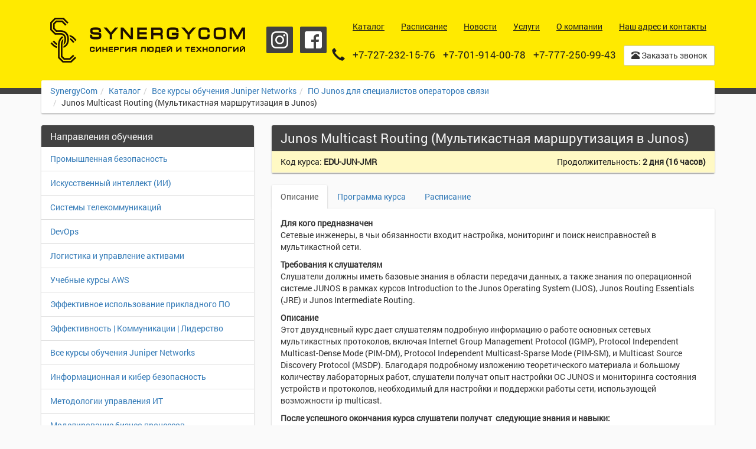

--- FILE ---
content_type: text/html; charset=UTF-8
request_url: https://synergycom.kz/courses/junos-multicast-routing-multikastnaja-marshrutizacija-v-junos/
body_size: 10181
content:
<!doctype html>
<html lang="ru-RU" data-ng-app="synergycom" data-ng-csp="no-inline-style">
<head>
<meta charset="utf-8">
<meta http-equiv="x-ua-compatible" content="ie=edge">
<title>Обучение Junos Multicast Routing (Мультикастная маршрутизация в Junos) в Алматы</title>
<meta name="viewport" content="width=device-width, initial-scale=1">
<meta name='robots' content='max-image-preview:large' />
	<style>img:is([sizes="auto" i], [sizes^="auto," i]) { contain-intrinsic-size: 3000px 1500px }</style>
	<link rel='stylesheet' id='wp-block-library-css' href='https://synergycom.kz/content/wp-includes/css/dist/block-library/style.min.css?ver=6.8.3' type='text/css' media='all' />
<style id='classic-theme-styles-inline-css' type='text/css'>
/*! This file is auto-generated */
.wp-block-button__link{color:#fff;background-color:#32373c;border-radius:9999px;box-shadow:none;text-decoration:none;padding:calc(.667em + 2px) calc(1.333em + 2px);font-size:1.125em}.wp-block-file__button{background:#32373c;color:#fff;text-decoration:none}
</style>
<style id='global-styles-inline-css' type='text/css'>
:root{--wp--preset--aspect-ratio--square: 1;--wp--preset--aspect-ratio--4-3: 4/3;--wp--preset--aspect-ratio--3-4: 3/4;--wp--preset--aspect-ratio--3-2: 3/2;--wp--preset--aspect-ratio--2-3: 2/3;--wp--preset--aspect-ratio--16-9: 16/9;--wp--preset--aspect-ratio--9-16: 9/16;--wp--preset--color--black: #000000;--wp--preset--color--cyan-bluish-gray: #abb8c3;--wp--preset--color--white: #ffffff;--wp--preset--color--pale-pink: #f78da7;--wp--preset--color--vivid-red: #cf2e2e;--wp--preset--color--luminous-vivid-orange: #ff6900;--wp--preset--color--luminous-vivid-amber: #fcb900;--wp--preset--color--light-green-cyan: #7bdcb5;--wp--preset--color--vivid-green-cyan: #00d084;--wp--preset--color--pale-cyan-blue: #8ed1fc;--wp--preset--color--vivid-cyan-blue: #0693e3;--wp--preset--color--vivid-purple: #9b51e0;--wp--preset--gradient--vivid-cyan-blue-to-vivid-purple: linear-gradient(135deg,rgba(6,147,227,1) 0%,rgb(155,81,224) 100%);--wp--preset--gradient--light-green-cyan-to-vivid-green-cyan: linear-gradient(135deg,rgb(122,220,180) 0%,rgb(0,208,130) 100%);--wp--preset--gradient--luminous-vivid-amber-to-luminous-vivid-orange: linear-gradient(135deg,rgba(252,185,0,1) 0%,rgba(255,105,0,1) 100%);--wp--preset--gradient--luminous-vivid-orange-to-vivid-red: linear-gradient(135deg,rgba(255,105,0,1) 0%,rgb(207,46,46) 100%);--wp--preset--gradient--very-light-gray-to-cyan-bluish-gray: linear-gradient(135deg,rgb(238,238,238) 0%,rgb(169,184,195) 100%);--wp--preset--gradient--cool-to-warm-spectrum: linear-gradient(135deg,rgb(74,234,220) 0%,rgb(151,120,209) 20%,rgb(207,42,186) 40%,rgb(238,44,130) 60%,rgb(251,105,98) 80%,rgb(254,248,76) 100%);--wp--preset--gradient--blush-light-purple: linear-gradient(135deg,rgb(255,206,236) 0%,rgb(152,150,240) 100%);--wp--preset--gradient--blush-bordeaux: linear-gradient(135deg,rgb(254,205,165) 0%,rgb(254,45,45) 50%,rgb(107,0,62) 100%);--wp--preset--gradient--luminous-dusk: linear-gradient(135deg,rgb(255,203,112) 0%,rgb(199,81,192) 50%,rgb(65,88,208) 100%);--wp--preset--gradient--pale-ocean: linear-gradient(135deg,rgb(255,245,203) 0%,rgb(182,227,212) 50%,rgb(51,167,181) 100%);--wp--preset--gradient--electric-grass: linear-gradient(135deg,rgb(202,248,128) 0%,rgb(113,206,126) 100%);--wp--preset--gradient--midnight: linear-gradient(135deg,rgb(2,3,129) 0%,rgb(40,116,252) 100%);--wp--preset--font-size--small: 13px;--wp--preset--font-size--medium: 20px;--wp--preset--font-size--large: 36px;--wp--preset--font-size--x-large: 42px;--wp--preset--spacing--20: 0.44rem;--wp--preset--spacing--30: 0.67rem;--wp--preset--spacing--40: 1rem;--wp--preset--spacing--50: 1.5rem;--wp--preset--spacing--60: 2.25rem;--wp--preset--spacing--70: 3.38rem;--wp--preset--spacing--80: 5.06rem;--wp--preset--shadow--natural: 6px 6px 9px rgba(0, 0, 0, 0.2);--wp--preset--shadow--deep: 12px 12px 50px rgba(0, 0, 0, 0.4);--wp--preset--shadow--sharp: 6px 6px 0px rgba(0, 0, 0, 0.2);--wp--preset--shadow--outlined: 6px 6px 0px -3px rgba(255, 255, 255, 1), 6px 6px rgba(0, 0, 0, 1);--wp--preset--shadow--crisp: 6px 6px 0px rgba(0, 0, 0, 1);}:where(.is-layout-flex){gap: 0.5em;}:where(.is-layout-grid){gap: 0.5em;}body .is-layout-flex{display: flex;}.is-layout-flex{flex-wrap: wrap;align-items: center;}.is-layout-flex > :is(*, div){margin: 0;}body .is-layout-grid{display: grid;}.is-layout-grid > :is(*, div){margin: 0;}:where(.wp-block-columns.is-layout-flex){gap: 2em;}:where(.wp-block-columns.is-layout-grid){gap: 2em;}:where(.wp-block-post-template.is-layout-flex){gap: 1.25em;}:where(.wp-block-post-template.is-layout-grid){gap: 1.25em;}.has-black-color{color: var(--wp--preset--color--black) !important;}.has-cyan-bluish-gray-color{color: var(--wp--preset--color--cyan-bluish-gray) !important;}.has-white-color{color: var(--wp--preset--color--white) !important;}.has-pale-pink-color{color: var(--wp--preset--color--pale-pink) !important;}.has-vivid-red-color{color: var(--wp--preset--color--vivid-red) !important;}.has-luminous-vivid-orange-color{color: var(--wp--preset--color--luminous-vivid-orange) !important;}.has-luminous-vivid-amber-color{color: var(--wp--preset--color--luminous-vivid-amber) !important;}.has-light-green-cyan-color{color: var(--wp--preset--color--light-green-cyan) !important;}.has-vivid-green-cyan-color{color: var(--wp--preset--color--vivid-green-cyan) !important;}.has-pale-cyan-blue-color{color: var(--wp--preset--color--pale-cyan-blue) !important;}.has-vivid-cyan-blue-color{color: var(--wp--preset--color--vivid-cyan-blue) !important;}.has-vivid-purple-color{color: var(--wp--preset--color--vivid-purple) !important;}.has-black-background-color{background-color: var(--wp--preset--color--black) !important;}.has-cyan-bluish-gray-background-color{background-color: var(--wp--preset--color--cyan-bluish-gray) !important;}.has-white-background-color{background-color: var(--wp--preset--color--white) !important;}.has-pale-pink-background-color{background-color: var(--wp--preset--color--pale-pink) !important;}.has-vivid-red-background-color{background-color: var(--wp--preset--color--vivid-red) !important;}.has-luminous-vivid-orange-background-color{background-color: var(--wp--preset--color--luminous-vivid-orange) !important;}.has-luminous-vivid-amber-background-color{background-color: var(--wp--preset--color--luminous-vivid-amber) !important;}.has-light-green-cyan-background-color{background-color: var(--wp--preset--color--light-green-cyan) !important;}.has-vivid-green-cyan-background-color{background-color: var(--wp--preset--color--vivid-green-cyan) !important;}.has-pale-cyan-blue-background-color{background-color: var(--wp--preset--color--pale-cyan-blue) !important;}.has-vivid-cyan-blue-background-color{background-color: var(--wp--preset--color--vivid-cyan-blue) !important;}.has-vivid-purple-background-color{background-color: var(--wp--preset--color--vivid-purple) !important;}.has-black-border-color{border-color: var(--wp--preset--color--black) !important;}.has-cyan-bluish-gray-border-color{border-color: var(--wp--preset--color--cyan-bluish-gray) !important;}.has-white-border-color{border-color: var(--wp--preset--color--white) !important;}.has-pale-pink-border-color{border-color: var(--wp--preset--color--pale-pink) !important;}.has-vivid-red-border-color{border-color: var(--wp--preset--color--vivid-red) !important;}.has-luminous-vivid-orange-border-color{border-color: var(--wp--preset--color--luminous-vivid-orange) !important;}.has-luminous-vivid-amber-border-color{border-color: var(--wp--preset--color--luminous-vivid-amber) !important;}.has-light-green-cyan-border-color{border-color: var(--wp--preset--color--light-green-cyan) !important;}.has-vivid-green-cyan-border-color{border-color: var(--wp--preset--color--vivid-green-cyan) !important;}.has-pale-cyan-blue-border-color{border-color: var(--wp--preset--color--pale-cyan-blue) !important;}.has-vivid-cyan-blue-border-color{border-color: var(--wp--preset--color--vivid-cyan-blue) !important;}.has-vivid-purple-border-color{border-color: var(--wp--preset--color--vivid-purple) !important;}.has-vivid-cyan-blue-to-vivid-purple-gradient-background{background: var(--wp--preset--gradient--vivid-cyan-blue-to-vivid-purple) !important;}.has-light-green-cyan-to-vivid-green-cyan-gradient-background{background: var(--wp--preset--gradient--light-green-cyan-to-vivid-green-cyan) !important;}.has-luminous-vivid-amber-to-luminous-vivid-orange-gradient-background{background: var(--wp--preset--gradient--luminous-vivid-amber-to-luminous-vivid-orange) !important;}.has-luminous-vivid-orange-to-vivid-red-gradient-background{background: var(--wp--preset--gradient--luminous-vivid-orange-to-vivid-red) !important;}.has-very-light-gray-to-cyan-bluish-gray-gradient-background{background: var(--wp--preset--gradient--very-light-gray-to-cyan-bluish-gray) !important;}.has-cool-to-warm-spectrum-gradient-background{background: var(--wp--preset--gradient--cool-to-warm-spectrum) !important;}.has-blush-light-purple-gradient-background{background: var(--wp--preset--gradient--blush-light-purple) !important;}.has-blush-bordeaux-gradient-background{background: var(--wp--preset--gradient--blush-bordeaux) !important;}.has-luminous-dusk-gradient-background{background: var(--wp--preset--gradient--luminous-dusk) !important;}.has-pale-ocean-gradient-background{background: var(--wp--preset--gradient--pale-ocean) !important;}.has-electric-grass-gradient-background{background: var(--wp--preset--gradient--electric-grass) !important;}.has-midnight-gradient-background{background: var(--wp--preset--gradient--midnight) !important;}.has-small-font-size{font-size: var(--wp--preset--font-size--small) !important;}.has-medium-font-size{font-size: var(--wp--preset--font-size--medium) !important;}.has-large-font-size{font-size: var(--wp--preset--font-size--large) !important;}.has-x-large-font-size{font-size: var(--wp--preset--font-size--x-large) !important;}
:where(.wp-block-post-template.is-layout-flex){gap: 1.25em;}:where(.wp-block-post-template.is-layout-grid){gap: 1.25em;}
:where(.wp-block-columns.is-layout-flex){gap: 2em;}:where(.wp-block-columns.is-layout-grid){gap: 2em;}
:root :where(.wp-block-pullquote){font-size: 1.5em;line-height: 1.6;}
</style>
<meta name="description" content="Синергия людей и технологий">
<meta name="twitter:card" content="summary">
<meta property="og:type" content="website">
<meta property="og:site_name" content="SynergyCom">
<meta property="og:url" content="https://synergycom.kz/courses/junos-multicast-routing-multikastnaja-marshrutizacija-v-junos/">
<meta property="og:locale" content="ru_RU">
<meta property="og:title" content="Junos Multicast Routing (Мультикастная маршрутизация в Junos)">
<meta property="og:description" content="Синергия людей и технологий">
<meta property="og:image" content="https://synergycom.kz/img/image.png">
<link rel="canonical" href="https://synergycom.kz/courses/junos-multicast-routing-multikastnaja-marshrutizacija-v-junos/">
<link rel="alternate" href="https://synergycom.kz/courses/junos-multicast-routing-multikastnaja-marshrutizacija-v-junos/" hreflang="ru">
<link rel="stylesheet" href="/assets/dist/bootstrap/css/bootstrap.min.css?v=1729307973">
<link rel="stylesheet" href="/assets/dist/roboto/roboto.min.css?v=1729307973">
<link rel="stylesheet" href="/assets/dist/synergycom/main.min.css?v=1729307973">
<style>.nav .open>a, .nav .open>a:focus, .nav .open>a:hover { background-color: transparent; }</style>
	
	<!-- Yandex.Metrika counter -->
<script type="text/javascript" >
    (function (d, w, c) {
        (w[c] = w[c] || []).push(function() {
            try {
                w.yaCounter49376083 = new Ya.Metrika2({
                    id:49376083,
                    clickmap:true,
                    trackLinks:true,
                    accurateTrackBounce:true,
                    webvisor:true
                });
            } catch(e) { }
        });

        var n = d.getElementsByTagName("script")[0],
            s = d.createElement("script"),
            f = function () { n.parentNode.insertBefore(s, n); };
        s.type = "text/javascript";
        s.async = true;
        s.src = "https://mc.yandex.ru/metrika/tag.js";

        if (w.opera == "[object Opera]") {
            d.addEventListener("DOMContentLoaded", f, false);
        } else { f(); }
    })(document, window, "yandex_metrika_callbacks2");
</script>
<noscript><div><img src="https://mc.yandex.ru/watch/49376083" style="position:absolute; left:-9999px;" alt="" /></div></noscript>
<!-- /Yandex.Metrika counter -->
	</head>
<body>

<h1 class="hidden">Обучение Junos Multicast Routing (Мультикастная маршрутизация в Junos) в Алматы</h1>
<header>
    <nav class="navbar navbar-sc" data-ng-controller="NavbarController">
        <div class="container">
            <div class="navbar-header">
                <button type="button" class="navbar-toggle collapsed" data-ng-class="{collapsed:collapsed}" data-ng-click="collapsed=!collapsed">
                    <span class="icon-bar"></span>
                    <span class="icon-bar"></span>
                    <span class="icon-bar"></span>
                </button>
                <a class="navbar-brand" href="/" title="Синергия людей и технологий">
                    <h2><img src="/img/logo.png" alt="SynergyCom"></h2>
                </a>
            </div>
            <div class="collapse navbar-collapse" data-collapse="collapsed">
                <ul class="nav navbar-nav navbar-right"><li><a href="https://synergycom.kz/catalog/"><span>Каталог</span></a></li><li><a href="https://synergycom.kz/schedule/"><span>Расписание</span></a></li><li><a href="/news/"><span>Новости</span></a></li><li class="dropdown"><a href="https://synergycom.kz/services/"><span>Услуги</span></a><ul class="dropdown-menu"><li><a href="https://synergycom.kz/services/sertifikacionnye-ekzameny/"><span>Сертификация Pearson VUE</span></a></li><li><a href="https://synergycom.kz/services/my-avtorizovannyj-testovyj-centr-kryterion/"><span>Мы — авторизованный тестовый центр Kryterion!</span></a></li><li><a href="https://synergycom.kz/services/arenda-klassov-auditoriy/"><span>Аренда классов/аудиторий</span></a></li></ul></li><li><a href="https://synergycom.kz/about/"><span>О компании</span></a></li><li><a href="https://synergycom.kz/contacts/"><span>Наш адрес и контакты</span></a></li></ul>
            </div>
            <ul class="social-links"><li><a href="https://www.instagram.com/synergycom.kz/">Instagram</a></li><li><a href="https://www.facebook.com/SYNERGYCOM.ALMATY/">Facebook</a></li></ul>
		
            <dl class="phones">
                <dt><span class="glyphicon glyphicon-earphone"></span><span class="hidden">Телефоны</span></dt>
                <dd><a href="tel:+77272321576">+7-727-232-15-76</a></dd>
                <dd><a href="tel:+77019140078">+7-701-914-00-78</a></dd>
                <dd><a href="tel:+77772509943">+7-777-250-99-43</a></dd>
                <dd>
                    <button type="button" class="btn btn-default" data-ng-click="setGlobal('phoneRequestModal', !phoneRequestModal)">
                        <span class="glyphicon glyphicon-phone-alt"></span> Заказать звонок
                    </button>
                </dd>
            </dl>
            <div data-modal="phoneRequestModal" class="modal fade">
                <div data-include-replace="cache_request_modal_tpl"></div>
            </div>
        </div>
    </nav>
</header>

<div class="container">
    <ul class="breadcrumb card card-breadcrumb"><li><a href="/">SynergyCom</a></li><li><a href="/catalog/">Каталог</a></li><li><a href="https://synergycom.kz/catalog/juniper/">Все курсы обучения Juniper Networks</a></li><li><a href="https://synergycom.kz/catalog/juniper/dlja-specialistov-operatorov-svjazi/">ПО Junos для специалистов операторов связи</a></li><li>Junos Multicast Routing (Мультикастная маршрутизация в Junos)</li></ul><div class="row">
    <main class="col-xs-12 col-md-8 col-md-push-4">
        <div class="panel card">
            <div class="panel-heading"><h1 class="panel-title">Junos Multicast Routing (Мультикастная маршрутизация в Junos)</h1></div>
            <div class="panel-subheading">
                <span class="pull-left">Код курса: <strong>EDU-JUN-JMR</strong></span>
                <span class="pull-right">
                    Продолжительность:
                    <strong>
                        2 дня (16 часов)                    </strong>
                </span>
            </div>
        </div>
        <div data-tabs>
            <ul class="nav nav-tabs nav-tabs-sc">
                <li class="active">
                    <a href="#section-0">Описание</a>
                </li>
                <li>
                    <a href="#section-1">Программа курса</a>
                </li>
                <li>
                    <a href="#schedule">Расписание</a>
                </li>
            </ul>
            <div class="panel card tab-content tab-content-sc">
                <section class="panel-body tab-pane active" id="section-0">
                    <h2 class="hidden">Описание</h2>
                    <p><strong>Для кого предназначен<br />
</strong>Сетевые инженеры, в чьи обязанности входит настройка, мониторинг и поиск неисправностей в мультикастной сети.</p>
<p><strong>Требования к слушателям</strong><br />
Слушатели должны иметь базовые знания в области передачи данных, а также знания по операционной системе JUNOS в рамках курсов Introduction to the Junos Operating System (IJOS), Junos Routing Essentials (JRE) и Junos Intermediate Routing.</p>
<p><strong>Описание</strong><br />
Этот двухдневный курс дает слушателям подробную информацию о работе основных сетевых мультикастных протоколов, включая Internet Group Management Protocol (IGMP), Protocol Independent Multicast-Dense Mode (PIM-DM), Protocol Independent Multicast-Sparse Mode (PIM-SM), и Multicast Source Discovery Protocol (MSDP). Благодаря подробному изложению теоретического материала и большому количеству лабораторных работ, слушатели получат опыт настройки ОС JUNOS и мониторинга состояния устройств и протоколов, необходимый для настройки и поддержки работы сети, использующей возможности ip multicast.</p>
<p><strong>После успешного окончания курса слушатели получат  следующие знания и навыки: </strong></p>
<p>&#8212; Понимание схем передачи трафика в ip multicast</p>
<p>&#8212; Компоненты ip multicast</p>
<p>&#8212; Мультикастная адресация</p>
<p>&#8212; Необходимость reverse path forwarding (RPF) для работы мультикастинга</p>
<p>&#8212; Понимание предназначения протокола IGMP, отличие версий протокола</p>
<p>&#8212; Настройка и мониторинг IGMP</p>
<p>&#8212; Обзор протоколов маршрутизации multicast</p>
<p>&#8212; Разница режимов работы dense-mode и sparse-mode</p>
<p>&#8212; Понимание работы rendezvous point (RP)</p>
<p>&#8212; Конфигурирование и мониторинг PIM dense и sparse modes</p>
<p>&#8212; Методы обнаружения RP</p>
<p>&#8212; Понимание работы MSDP</p>
<p>&#8212; Работа MSDP в одном PIM-домене с Anycast RP</p>
<p>&#8212; Работа MSDP в случае многих доменов PIM</p>
<p>&#8212; Настройка и мониторинг MSDP</p>
<p>&#8212; Сравнение моделей any-source multicast (ASM) и source-specific multicast (SSM)</p>
<p>&#8212; Требования, преимущества и проблемы SSM</p>
<p>&#8212; Адреса, используемые в случае SSM</p>
<p>&#8212; Роль IGMPv3 и PIM-SM в работе SSM</p>
<p>&#8212; Настройка и мониторинг SSM</p>
<p>&#8212; Описание работы PIM sparse mode по умолчанию</p>
<p>&#8212; Влияние политик маршрутизации на PIM</p>
<p>&#8212; Описание того, как MSDP делает message advertisement, и роль политик в этом</p>
<p>&#8212; Использование политик для установления границ мультикастинга</p>
<h3>
                </section>
                <section class="panel-body tab-pane" id="section-1">
                    <h2 class="hidden">Программа курса</h2>
                    </h3>
<p><b>Введение</b></p>
<p><strong>Начальные сведения</strong></p>
<ul>
<li>Обзор мультикастинга</li>
<li>Адресация</li>
<li>Форвардинг по обратному пути &#8212; Reverse Path Forwarding</li>
<li>Протокол Internet Group Management Protocol</li>
<li>Лабораторная работа 1</li>
</ul>
<p><b>Мультикастные протоколы маршрутизации</b></p>
<ul>
<li>Обзор</li>
<li>PIM-DM</li>
<li>Лабораторная работа 2</li>
<li>PIM-SM</li>
<li>Лабораторная работа 3</li>
</ul>
<p><b>Протокол MSDP</b></p>
<ul>
<li>MSDP</li>
<li>Anycast RP</li>
<li>Лабораторная работа 4</li>
</ul>
<p><b>Source-Specific Multicast</b></p>
<ul>
<li>Обзор</li>
<li>Адресация</li>
<li>IGMPv3 и SSM</li>
<li>PIM-SM и SSM</li>
<li>Примеры работы SSM</li>
<li>Лабораторная работа 5</li>
</ul>
<p><b>Политики и фильтрация мультикаст</b></p>
<ul>
<li>Фильтрация PIM Join сообщений</li>
<li>Использование ограничительной политики</li>
<li>Фильтрация сообщений BSR</li>
<li>Фильтрация сообщений SA</li>
<li>Лабораторная работа 6</li>
</ul>
                </section>
                <section class="panel-body tab-pane" id="schedule">
                    <h2 class="hidden">Расписание</h2>
					<p>Время проведения курса пока не определено, отправьте нам заявку, пожалуйста. 
					<p>Возможно, мы предложим пройти курс в дистанционном режиме или организуем выездной курс, если у Вас группа.</p>
                    <p><button type="button" class="btn btn-default btn-sm" data-ng-click="setGlobal('course', { id: 457, code: 'EDU-JUN-JMR', name: 'Junos Multicast Routing (Мультикастная маршрутизация в Junos)', direction: 'ПО Junos для специалистов операторов связи' }); setGlobal('enrollmentModal', !enrollmentModal);">Записаться</button></p>
                    <div data-modal="enrollmentModal" class="modal fade">
                        <div data-include-replace="enrollment_modal_tpl"></div>
                    </div>
                </section>
            </div>
        </div>
    </main>
<div class="col-xs-12 col-md-4 col-md-pull-8">
	<section>
    	<div class="panel card card-menu">
<div class="panel-heading"><h2 class="panel-title">Направления обучения</h2></div><ul class="list-categories menu" data-menu-categories><li class="collapsed"><a href="https://synergycom.kz/catalog/promishlennaya-bezopasnost/">Промышленная безопасность</a><ul class="collapse"><li><a href="https://synergycom.kz/catalog/promishlennaya-bezopasnost/upravlenie-riskami/">Управление рисками на производстве</a></li><li><a href="https://synergycom.kz/catalog/promishlennaya-bezopasnost/metodiki-analiza-tehnologicheskih-sistem/">Методики анализа технологических систем</a></li><li><a href="https://synergycom.kz/catalog/promishlennaya-bezopasnost/proizvodstvennii-menedjment/">Производственный менеджмент</a></li><li><a href="https://synergycom.kz/catalog/promishlennaya-bezopasnost/funkcionalnaya-bezopasnost/">Функциональная безопасность</a></li><li><a href="https://synergycom.kz/catalog/promishlennaya-bezopasnost/pravila-i-metodiki-po-trebovanijam-zakonov-rk/">Правила и методики по требованиям законов РК</a></li></ul></li><li class="collapsed"><a href="https://synergycom.kz/catalog/iskusstvennyj-intellekt-ii/">Искусственный интеллект (ИИ)</a></li><li class="collapsed"><a href="https://synergycom.kz/catalog/sistemy-telekommunikacij/">Системы телекоммуникаций</a><ul class="collapse"><li><a href="https://synergycom.kz/catalog/sistemy-telekommunikacij/sistemy-sinhronizacii/">Системы синхронизации</a></li><li><a href="https://synergycom.kz/catalog/sistemy-telekommunikacij/sotovaja-svjaz-i-rrl/">Сотовая связь и РРЛ</a></li></ul></li><li class="collapsed"><a href="https://synergycom.kz/catalog/devops/">DevOps</a></li><li class="collapsed"><a href="https://synergycom.kz/catalog/logistika-i-upravlenie-aktivami/">Логистика и управление активами</a></li><li class="collapsed"><a href="https://synergycom.kz/catalog/uchebnye-kursy-aws/">Учебные курсы AWS</a></li><li class="collapsed"><a href="https://synergycom.kz/catalog/kursy-dlja-polzovatelej/">Эффективное использование прикладного ПО</a></li><li class="collapsed"><a href="https://synergycom.kz/catalog/biznes-treningi/">Эффективность | Коммуникации | Лидерство</a></li><li class="collapsed"><a href="https://synergycom.kz/catalog/juniper/">Все курсы обучения Juniper Networks</a><ul class="collapse"><li><a href="https://synergycom.kz/catalog/juniper/junipre-networks/">Начальное конфигурирование оборудования Juniper Networks</a></li><li><a href="https://synergycom.kz/catalog/juniper/dlja-specialistov-operatorov-svjazi/">ПО Junos для специалистов операторов связи</a></li><li><a href="https://synergycom.kz/catalog/juniper/dlja-it-specialistov-predprijatij/">ПО Junos для ит-специалистов предприятий</a></li><li><a href="https://synergycom.kz/catalog/juniper/setevaja-bezopasnost-informacionnaja-bezopasnost/">Сетевая безопасность / информационная безопасность</a></li><li><a href="https://synergycom.kz/catalog/juniper/avtomatizacija-i-devops/">Автоматизация и DevOps</a></li><li><a href="https://synergycom.kz/catalog/juniper/podgotovka-s-sertifikacionnym-ekzamenam-juniper-networks/">Подготовка с сертификационным экзаменам Juniper Networks</a></li></ul></li><li class="collapsed"><a href="https://synergycom.kz/catalog/informacionnaja-bezopasnost/">Информационная и кибер безопасность</a><ul class="collapse"><li><a href="https://synergycom.kz/catalog/informacionnaja-bezopasnost/avtorizovannye-seminary-bsi-iso-270012022/">Авторизованные курсы от ассоциации BSI (British Standards Institution)</a></li><li><a href="https://synergycom.kz/catalog/informacionnaja-bezopasnost/ec-council/">Авторизованные курсы EC-Council</a></li><li><a href="https://synergycom.kz/catalog/informacionnaja-bezopasnost/kiberbezopasnost/">Кибербезопасность</a></li><li><a href="https://synergycom.kz/catalog/informacionnaja-bezopasnost/international-cyber-security-institute/">International CyberSecurity Institute</a></li><li><a href="https://synergycom.kz/catalog/informacionnaja-bezopasnost/kursy-po-processam-upravlenija-informacionnoj-bezopasnostju/">Стандарты ИСО</a></li><li><a href="https://synergycom.kz/catalog/informacionnaja-bezopasnost/programma-kursov-po-podgotovke-specialistov-ib-ot-nachalnogo-do-ekspertnogo-urovnja/">Подготовка к сертификационным экзаменам по ИБ</a></li></ul></li><li class="collapsed"><a href="https://synergycom.kz/catalog/itmanagement/">Методологии управления ИТ</a><ul class="collapse"><li><a href="https://synergycom.kz/catalog/itmanagement/itil/">ITIL</a></li><li><a href="https://synergycom.kz/catalog/itmanagement/cobit/">COBIT</a></li><li><a href="https://synergycom.kz/catalog/itmanagement/it-menedzhment-2/">Управление ИТ подразделением /организацией / проектами</a></li><li><a href="https://synergycom.kz/catalog/itmanagement/togaf/">TOGAF</a></li></ul></li><li class="collapsed"><a href="https://synergycom.kz/catalog/modelirovanie-biznes-processov/">Моделирование бизнес-процессов</a></li><li class="collapsed"><a href="https://synergycom.kz/catalog/biznes-analiz/">Бизнес анализ</a></li><li class="collapsed"><a href="https://synergycom.kz/catalog/razrabotka-programmnogo-obespechenija/">Разработка программного обеспечения</a><ul class="collapse"><li><a href="https://synergycom.kz/catalog/razrabotka-programmnogo-obespechenija/kursy-dlja-testirovshchikov-po/">Курсы для тестировщиков ПО</a></li><li><a href="https://synergycom.kz/catalog/razrabotka-programmnogo-obespechenija/sbor-i-analiz-trebovanij-k-po/">Сбор и анализ требований к ПО</a></li><li><a href="https://synergycom.kz/catalog/razrabotka-programmnogo-obespechenija/web-razrabotka/">Web-разработка</a></li><li><a href="https://synergycom.kz/catalog/razrabotka-programmnogo-obespechenija/oracle/">Java SE/EE</a></li></ul></li><li class="collapsed"><a href="https://synergycom.kz/catalog/strategicheskoe-upravlenie-kompaniej/">Стратегическое управление компанией</a></li><li class="collapsed"><a href="https://synergycom.kz/catalog/upravlenie-proektami/">Управление проектами</a></li><li class="collapsed"><a href="https://synergycom.kz/catalog/bazy-dannyh-razrabotka-i-administrirovanie/">Базы данных</a><ul class="collapse"><li><a href="https://synergycom.kz/catalog/bazy-dannyh-razrabotka-i-administrirovanie/administrirovanie-subd/">Администрирование СУБД</a></li><li><a href="https://synergycom.kz/catalog/bazy-dannyh-razrabotka-i-administrirovanie/bazovye-kursy/">Базовые курсы</a></li><li><a href="https://synergycom.kz/catalog/bazy-dannyh-razrabotka-i-administrirovanie/razrabotka-i-administrirovanie/">Разработка и администрирование</a></li><li><a href="https://synergycom.kz/catalog/bazy-dannyh-razrabotka-i-administrirovanie/enterprisedb/">EnterpriseDB</a></li><li><a href="https://synergycom.kz/catalog/bazy-dannyh-razrabotka-i-administrirovanie/postgresql/">PostgreSQL</a></li></ul></li><li class="collapsed"><a href="https://synergycom.kz/catalog/big-data/">Big Data / Data Science</a><ul class="collapse"><li><a href="https://synergycom.kz/catalog/big-data/analiz-dannyh/">Анализ данных</a></li><li><a href="https://synergycom.kz/catalog/big-data/etl-data-warehous/">ETL/Data Warehouse</a></li></ul></li><li class="collapsed"><a href="https://synergycom.kz/catalog/korporativnye-seti/">Корпоративные сети</a><ul class="collapse"><li><a href="https://synergycom.kz/catalog/korporativnye-seti/besprovodnye-seti/">Беспроводные сети</a></li><li><a href="https://synergycom.kz/catalog/korporativnye-seti/analiz-setevogo-trafika/">Анализ сетевого трафика</a></li><li><a href="https://synergycom.kz/catalog/korporativnye-seti/asterisk/">Asterisk</a></li><li><a href="https://synergycom.kz/catalog/korporativnye-seti/mikrotik/">MikroTik</a></li><li><a href="https://synergycom.kz/catalog/korporativnye-seti/ciscosystems/">Cisco Systems</a></li></ul></li><li class="collapsed"><a href="https://synergycom.kz/catalog/unix-sistemy/">Операционные системы Linux</a><ul class="collapse"><li><a href="https://synergycom.kz/catalog/unix-sistemy/linux/">Linux</a></li><li><a href="https://synergycom.kz/catalog/unix-sistemy/red-hat-linux/">Авторизованные курсы Red Hat Enterprise Linux</a></li></ul></li><li class="collapsed"><a href="https://synergycom.kz/catalog/microsoft/">Microsoft</a><ul class="collapse"><li><a href="https://synergycom.kz/catalog/microsoft/power-platform/">Power Platform</a></li><li><a href="https://synergycom.kz/catalog/microsoft/microsoft-azure-administrator/">Microsoft Azure Administrator</a></li><li><a href="https://synergycom.kz/catalog/microsoft/microsoft-windows-server-2016/">Microsoft Windows Server 2016</a></li><li><a href="https://synergycom.kz/catalog/microsoft/windows-server-2012/">Microsoft Windows Server</a></li><li><a href="https://synergycom.kz/catalog/microsoft/windows-8/">Операционные системы Windows для рабочих мест</a></li><li><a href="https://synergycom.kz/catalog/microsoft/microsoft-sql-server/">Microsoft SQL Server</a></li><li><a href="https://synergycom.kz/catalog/microsoft/microsoft-cloud-services/">Office 365 &#8212; Administrating, Security, Developing, Teams</a></li><li><a href="https://synergycom.kz/catalog/microsoft/net/">Курсы Visual Studio 2017</a></li></ul></li><li class="collapsed"><a href="https://synergycom.kz/catalog/ibm/">IBM Lotus</a><ul class="collapse"><li><a href="https://synergycom.kz/catalog/ibm/sistemnoe-administrirovanie-lotus-domino/">Системное администрирование Lotus Domino</a></li><li><a href="https://synergycom.kz/catalog/ibm/razrabotka-prilozhenij-lotus-domino/">Разработка приложений Lotus Domino</a></li></ul></li></ul>		</div>
	</section>
	<section style="margin-top:20px;">
		<div class="panel card card-menu">
<div class="panel-heading"><h2 class="panel-title">Поиск по сайту</h2></div><div class="panel-body"><form role="search" method="get" action="/"><div class="input-group"><input type="text" name="s" value="" class="form-control"><span class="input-group-btn"><input type="submit" value="Найти" class="btn btn-default"></span></div></form></div>		</div>
	</section>
</div>
</div>
</div>
<footer class="text-center">
	
<p style="text-align: center; margin-top:10px; margin-bottom:10px; font-size:14px; "><a href="https://synergycom.kz/catalog/">Каталог</a>|<a href="https://synergycom.kz/schedule/">Расписание</a>|<a href="https://synergycom.kz/news/">Новости</a>|<a href="https://synergycom.kz/services/">Услуги</a>|<a href="https://synergycom.kz/about/">О компании</a>|<a href="https://synergycom.kz/contacts/">Контакты</a></p>
    &copy; ТОО «SynergyCom», 2017—2026</footer>
<script>
  (function(i,s,o,g,r,a,m){i['GoogleAnalyticsObject']=r;i[r]=i[r]||function(){
  (i[r].q=i[r].q||[]).push(arguments)},i[r].l=1*new Date();a=s.createElement(o),
  m=s.getElementsByTagName(o)[0];a.async=1;a.src=g;m.parentNode.insertBefore(a,m)
  })(window,document,'script','https://www.google-analytics.com/analytics.js','ga');

  ga('create', 'UA-106863219-1', 'auto');
  ga('send', 'pageview');

</script>
<script type='text/javascript'>
(function(){ var widget_id = 'cW6SRgrlIk';var d=document;var w=window;function l(){ var s = document.createElement('script'); s.type = 'text/javascript'; s.async = true; s.src = '//code.jivosite.com/script/widget/'+widget_id; var ss = document.getElementsByTagName('script')[0]; ss.parentNode.insertBefore(s, ss);}if(d.readyState=='complete'){l();}else{if(w.attachEvent){w.attachEvent('onload',l);}else{w.addEventListener('load',l,false);}}})();
</script><script type="speculationrules">
{"prefetch":[{"source":"document","where":{"and":[{"href_matches":"\/*"},{"not":{"href_matches":["\/content\/wp-*.php","\/content\/wp-admin\/*","\/content\/uploads\/*","\/content\/wp-content\/*","\/content\/wp-content\/plugins\/*","\/content\/wp-content\/themes\/synergycom\/*","\/*\\?(.+)"]}},{"not":{"selector_matches":"a[rel~=\"nofollow\"]"}},{"not":{"selector_matches":".no-prefetch, .no-prefetch a"}}]},"eagerness":"conservative"}]}
</script>
<script>var recaptchaSiteKey = '6LcpVy8UAAAAAHlcQULm1ycvAi_JY0ICh_Klr9Cv';</script>
<script type="text/ng-template" id="cache_request_modal_tpl">
    <div class="modal-dialog modal-sm-call-request" ng-controller="CallRequestController">
        <form class="modal-content" name="form" ng-submit="sendRequest('/handler.php?action=call_request')">
            <div class="modal-header">
                <button type="button" class="close" ng-click="$emit('hideModal')"><span>&times;</span></button>
                <div class="modal-title h4">Заявка на звонок</div>
            </div>
            <div class="modal-body">
                <p class="text-center" ng-show="!requestStage || requestStage == 2">
                    Мы перезвоним Вам в течение часа.<br>
                    <small class="text-muted">только в рабочее время (с 09:00 до 18:00)</small>
                </p>
                <fieldset ng-show="!requestStage">
                    <div class="form-group" ng-class="{'has-error': form.phone_number.$touched && form.phone_number.$invalid}">
                        <label for="phone_number">Номер телефона <span class="text-danger">*</span></label>
                        <input type="text" id="phone_number" name="phone_number" minlength="6" ng-minlength="6" maxlength="32" required ng-required="true" placeholder="+7 777 123 45 67" class="form-control" ng-model="data.phone_number">
                        <div class="help-block" ng-if="form.phone_number.$touched" ng-messages="form.phone_number.$error">
                            <div ng-message="required">Номер телефона не указан.</div>
                            <div ng-message="minlength">Номер телефона должен состоять минимум из 6 символовв.</div>
                        </div>
                    </div>
                    <div class="form-group" ng-class="{'has-error': form.person_name.$touched && form.person_name.$invalid}">
                        <label for="person_name">Ваше имя <span class="text-danger">*</span></label>
                        <input type="text" id="person_name" name="person_name" maxlength="64" required ng-required="true" class="form-control" ng-model="data.person_name">
                        <div class="help-block" ng-if="form.person_name.$touched" ng-messages="form.person_name.$error">
                            <div ng-message="required">Имени не указано.</div>
                        </div>
                    </div>
                    <div class="form-group" ng-class="{'has-error': form.email.$touched && form.email.$invalid}">
                        <label for="email">Email <span class="text-danger">*</span></label>
                        <input type="email" id="email" name="email" maxlength="64" required ng-required="true" class="form-control" ng-model="data.email">
                        <div class="help-block" ng-if="form.email.$touched" ng-messages="form.email.$error">
                            <div ng-message="required">Укажите Email.</div>
                            <div ng-message="email">Неверный формат Email.</div>
                        </div>
                    </div>
                    <div class="form-group">
                        <label for="company_name">Название компании</label>
                        <input type="text" id="company_name" name="company_name" maxlength="128" class="form-control" ng-model="data.company_name">
                    </div>
                    <div class="form-group">
                        <label for="topic">Тема</label>
                        <input type="text" id="topic" name="topic" maxlength="128" class="form-control" ng-model="data.topic">
                    </div>
                </fieldset>
                <div class="text-center lead" ng-show="requestStage" ng-switch="requestStage">
                    <span ng-switch-when="1">Отправка заявки…</span>
                    <span ng-switch-when="2">Ваша заявка принята.</span>
                </div>
            </div>
            <div class="modal-footer" ng-if="!requestStage">
                <div class="form-group recaptcha" ng-model="data.captcha"></div>
                <button type="submit" class="btn btn-default btn-block" ng-disabled="form.$invalid">Заказать звонок</button>
            </div>
        </form>
    </div>
</script>
<script type="text/ng-template" id="enrollment_modal_tpl">
    <div class="modal-dialog modal-md" ng-controller="EnrollmentController">
        <form class="modal-content" name="form" ng-submit="sendRequest('/handler.php?action=enrollment')">
            <div class="modal-header">
                <button type="button" class="close" ng-click="$emit('hideModal')"><span>&times;</span></button>
                <div class="modal-title h4">Запись на курс</div>
            </div>
            <div class="modal-body">
                <fieldset ng-show="!requestStage">
                    <div class="form-group" ng-class="{'has-error': form.person_fullname.$touched && form.person_fullname.$invalid}">
                        <label for="person_fullname">Ф.И.О. <span class="text-danger">*</span></label>
                        <input type="text" id="person_fullname" name="person_fullname" maxlength="64" required ng-required="true" class="form-control" ng-model="data.person_fullname">
                        <div class="help-block" ng-if="form.person_fullname.$touched" ng-messages="form.person_fullname.$error">
                            <div ng-message="required">Ф.И.О не указано.</div>
                        </div>
                    </div>
                    <div class="form-group" ng-class="{'has-error': form.email.$touched && form.email.$invalid}">
                        <label for="email">Email <span class="text-danger">*</span></label>
                        <input type="email" id="email" name="email" ng-pattern="/^[^\s@]+@[^\s@]+\.[^\s@]{2,}$/" maxlength="64" required ng-required="true" class="form-control" ng-model="data.email">
                        <div class="help-block" ng-if="form.email.$touched" ng-messages="form.email.$error">
                            <div ng-message="required">Адрес электронной почты не указан.</div>
                            <div ng-message="pattern">Некорректный формат адреса электронной почты.</div>
                        </div>
                    </div>
                    <div class="form-group" ng-class="{'has-error': form.phone_number.$touched && form.phone_number.$invalid}">
                        <label for="phone_number">Номер телефона <span class="text-danger">*</span></label>
                        <input type="text" id="phone_number" name="phone_number" minlength="6" ng-minlength="6" maxlength="32" required ng-required="true" placeholder="+7 777 123 45 67" class="form-control" ng-model="data.phone_number">
                        <div class="help-block" ng-if="form.phone_number.$touched" ng-messages="form.phone_number.$error">
                            <div ng-message="required">Номер телефона не указан.</div>
                            <div ng-message="minlength">Номер телефона должен состоять минимум из 6 символовв.</div>
                        </div>
                    </div>
                    <div class="form-group">
                        <label>Направление курса</label>
                        <span class="input-disabled">{{course.direction}}</span>
                    </div>
                    <div class="form-group">
                        <label>Название курса</label>
                        <span class="input-disabled"><strong>{{course.code}}</strong>. {{course.name}}</span>
                    </div>
                    <div class="form-group" ng-class="{'has-error': form.training_date.$touched && form.training_date.$invalid}">
                        <label for="training_date">Желаемая дата начала обучения <span class="text-danger">*</span></label>
                        <input type="text" id="training_date" name="training_date" required ng-required="true" class="form-control" ng-model="data.training_date" ui-mask="99.99.9999" placeholder="дд.мм.гггг">
                        <div class="help-block" ng-if="form.training_date.$touched" ng-messages="form.training_date.$error">
                            <div ng-message="required">Дата не указана.</div>
                            <div ng-message="mask">Дата не указана.</div>
                        </div>
                    </div>
                </fieldset>
                <div class="text-center" ng-switch="requestStage">
                    <span ng-switch-when="1">Отправка заявки…</span>
                    <span ng-switch-when="2">Ваша заявка принята.<br>Подробности указаны в отправленном Вам письме.</span>
                </div>
            </div>
            <div class="modal-footer" ng-if="!requestStage">
                <div class="form-group recaptcha" ng-model="data.captcha"></div>
                <button type="submit" class="btn btn-default btn-block" ng-disabled="form.$invalid">Записаться</button>
            </div>
        </form>
    </div>
</script>
<script src="/assets/dist/angularjs/angular.min.js?v=1729307973"></script>
<script src="/assets/dist/angularjs/angular-animate.min.js?v=1729307973"></script>
<script src="/assets/dist/angularjs/angular-messages.min.js?v=1729307973"></script>
<script src="/assets/dist/angularjs/angular-touch.min.js?v=1729307973"></script>
<script src="/assets/dist/angular-ui-mask/mask.min.js?v=1729307973"></script>
<script src="/assets/dist/synergycom/main.min.js?v=1729307973"></script>

</body>
</html>


--- FILE ---
content_type: text/html; charset=utf-8
request_url: https://www.google.com/recaptcha/api2/anchor?ar=1&k=6LcpVy8UAAAAAHlcQULm1ycvAi_JY0ICh_Klr9Cv&co=aHR0cHM6Ly9zeW5lcmd5Y29tLmt6OjQ0Mw..&hl=en&v=PoyoqOPhxBO7pBk68S4YbpHZ&size=normal&anchor-ms=20000&execute-ms=30000&cb=k0mb8j9l8hq2
body_size: 49189
content:
<!DOCTYPE HTML><html dir="ltr" lang="en"><head><meta http-equiv="Content-Type" content="text/html; charset=UTF-8">
<meta http-equiv="X-UA-Compatible" content="IE=edge">
<title>reCAPTCHA</title>
<style type="text/css">
/* cyrillic-ext */
@font-face {
  font-family: 'Roboto';
  font-style: normal;
  font-weight: 400;
  font-stretch: 100%;
  src: url(//fonts.gstatic.com/s/roboto/v48/KFO7CnqEu92Fr1ME7kSn66aGLdTylUAMa3GUBHMdazTgWw.woff2) format('woff2');
  unicode-range: U+0460-052F, U+1C80-1C8A, U+20B4, U+2DE0-2DFF, U+A640-A69F, U+FE2E-FE2F;
}
/* cyrillic */
@font-face {
  font-family: 'Roboto';
  font-style: normal;
  font-weight: 400;
  font-stretch: 100%;
  src: url(//fonts.gstatic.com/s/roboto/v48/KFO7CnqEu92Fr1ME7kSn66aGLdTylUAMa3iUBHMdazTgWw.woff2) format('woff2');
  unicode-range: U+0301, U+0400-045F, U+0490-0491, U+04B0-04B1, U+2116;
}
/* greek-ext */
@font-face {
  font-family: 'Roboto';
  font-style: normal;
  font-weight: 400;
  font-stretch: 100%;
  src: url(//fonts.gstatic.com/s/roboto/v48/KFO7CnqEu92Fr1ME7kSn66aGLdTylUAMa3CUBHMdazTgWw.woff2) format('woff2');
  unicode-range: U+1F00-1FFF;
}
/* greek */
@font-face {
  font-family: 'Roboto';
  font-style: normal;
  font-weight: 400;
  font-stretch: 100%;
  src: url(//fonts.gstatic.com/s/roboto/v48/KFO7CnqEu92Fr1ME7kSn66aGLdTylUAMa3-UBHMdazTgWw.woff2) format('woff2');
  unicode-range: U+0370-0377, U+037A-037F, U+0384-038A, U+038C, U+038E-03A1, U+03A3-03FF;
}
/* math */
@font-face {
  font-family: 'Roboto';
  font-style: normal;
  font-weight: 400;
  font-stretch: 100%;
  src: url(//fonts.gstatic.com/s/roboto/v48/KFO7CnqEu92Fr1ME7kSn66aGLdTylUAMawCUBHMdazTgWw.woff2) format('woff2');
  unicode-range: U+0302-0303, U+0305, U+0307-0308, U+0310, U+0312, U+0315, U+031A, U+0326-0327, U+032C, U+032F-0330, U+0332-0333, U+0338, U+033A, U+0346, U+034D, U+0391-03A1, U+03A3-03A9, U+03B1-03C9, U+03D1, U+03D5-03D6, U+03F0-03F1, U+03F4-03F5, U+2016-2017, U+2034-2038, U+203C, U+2040, U+2043, U+2047, U+2050, U+2057, U+205F, U+2070-2071, U+2074-208E, U+2090-209C, U+20D0-20DC, U+20E1, U+20E5-20EF, U+2100-2112, U+2114-2115, U+2117-2121, U+2123-214F, U+2190, U+2192, U+2194-21AE, U+21B0-21E5, U+21F1-21F2, U+21F4-2211, U+2213-2214, U+2216-22FF, U+2308-230B, U+2310, U+2319, U+231C-2321, U+2336-237A, U+237C, U+2395, U+239B-23B7, U+23D0, U+23DC-23E1, U+2474-2475, U+25AF, U+25B3, U+25B7, U+25BD, U+25C1, U+25CA, U+25CC, U+25FB, U+266D-266F, U+27C0-27FF, U+2900-2AFF, U+2B0E-2B11, U+2B30-2B4C, U+2BFE, U+3030, U+FF5B, U+FF5D, U+1D400-1D7FF, U+1EE00-1EEFF;
}
/* symbols */
@font-face {
  font-family: 'Roboto';
  font-style: normal;
  font-weight: 400;
  font-stretch: 100%;
  src: url(//fonts.gstatic.com/s/roboto/v48/KFO7CnqEu92Fr1ME7kSn66aGLdTylUAMaxKUBHMdazTgWw.woff2) format('woff2');
  unicode-range: U+0001-000C, U+000E-001F, U+007F-009F, U+20DD-20E0, U+20E2-20E4, U+2150-218F, U+2190, U+2192, U+2194-2199, U+21AF, U+21E6-21F0, U+21F3, U+2218-2219, U+2299, U+22C4-22C6, U+2300-243F, U+2440-244A, U+2460-24FF, U+25A0-27BF, U+2800-28FF, U+2921-2922, U+2981, U+29BF, U+29EB, U+2B00-2BFF, U+4DC0-4DFF, U+FFF9-FFFB, U+10140-1018E, U+10190-1019C, U+101A0, U+101D0-101FD, U+102E0-102FB, U+10E60-10E7E, U+1D2C0-1D2D3, U+1D2E0-1D37F, U+1F000-1F0FF, U+1F100-1F1AD, U+1F1E6-1F1FF, U+1F30D-1F30F, U+1F315, U+1F31C, U+1F31E, U+1F320-1F32C, U+1F336, U+1F378, U+1F37D, U+1F382, U+1F393-1F39F, U+1F3A7-1F3A8, U+1F3AC-1F3AF, U+1F3C2, U+1F3C4-1F3C6, U+1F3CA-1F3CE, U+1F3D4-1F3E0, U+1F3ED, U+1F3F1-1F3F3, U+1F3F5-1F3F7, U+1F408, U+1F415, U+1F41F, U+1F426, U+1F43F, U+1F441-1F442, U+1F444, U+1F446-1F449, U+1F44C-1F44E, U+1F453, U+1F46A, U+1F47D, U+1F4A3, U+1F4B0, U+1F4B3, U+1F4B9, U+1F4BB, U+1F4BF, U+1F4C8-1F4CB, U+1F4D6, U+1F4DA, U+1F4DF, U+1F4E3-1F4E6, U+1F4EA-1F4ED, U+1F4F7, U+1F4F9-1F4FB, U+1F4FD-1F4FE, U+1F503, U+1F507-1F50B, U+1F50D, U+1F512-1F513, U+1F53E-1F54A, U+1F54F-1F5FA, U+1F610, U+1F650-1F67F, U+1F687, U+1F68D, U+1F691, U+1F694, U+1F698, U+1F6AD, U+1F6B2, U+1F6B9-1F6BA, U+1F6BC, U+1F6C6-1F6CF, U+1F6D3-1F6D7, U+1F6E0-1F6EA, U+1F6F0-1F6F3, U+1F6F7-1F6FC, U+1F700-1F7FF, U+1F800-1F80B, U+1F810-1F847, U+1F850-1F859, U+1F860-1F887, U+1F890-1F8AD, U+1F8B0-1F8BB, U+1F8C0-1F8C1, U+1F900-1F90B, U+1F93B, U+1F946, U+1F984, U+1F996, U+1F9E9, U+1FA00-1FA6F, U+1FA70-1FA7C, U+1FA80-1FA89, U+1FA8F-1FAC6, U+1FACE-1FADC, U+1FADF-1FAE9, U+1FAF0-1FAF8, U+1FB00-1FBFF;
}
/* vietnamese */
@font-face {
  font-family: 'Roboto';
  font-style: normal;
  font-weight: 400;
  font-stretch: 100%;
  src: url(//fonts.gstatic.com/s/roboto/v48/KFO7CnqEu92Fr1ME7kSn66aGLdTylUAMa3OUBHMdazTgWw.woff2) format('woff2');
  unicode-range: U+0102-0103, U+0110-0111, U+0128-0129, U+0168-0169, U+01A0-01A1, U+01AF-01B0, U+0300-0301, U+0303-0304, U+0308-0309, U+0323, U+0329, U+1EA0-1EF9, U+20AB;
}
/* latin-ext */
@font-face {
  font-family: 'Roboto';
  font-style: normal;
  font-weight: 400;
  font-stretch: 100%;
  src: url(//fonts.gstatic.com/s/roboto/v48/KFO7CnqEu92Fr1ME7kSn66aGLdTylUAMa3KUBHMdazTgWw.woff2) format('woff2');
  unicode-range: U+0100-02BA, U+02BD-02C5, U+02C7-02CC, U+02CE-02D7, U+02DD-02FF, U+0304, U+0308, U+0329, U+1D00-1DBF, U+1E00-1E9F, U+1EF2-1EFF, U+2020, U+20A0-20AB, U+20AD-20C0, U+2113, U+2C60-2C7F, U+A720-A7FF;
}
/* latin */
@font-face {
  font-family: 'Roboto';
  font-style: normal;
  font-weight: 400;
  font-stretch: 100%;
  src: url(//fonts.gstatic.com/s/roboto/v48/KFO7CnqEu92Fr1ME7kSn66aGLdTylUAMa3yUBHMdazQ.woff2) format('woff2');
  unicode-range: U+0000-00FF, U+0131, U+0152-0153, U+02BB-02BC, U+02C6, U+02DA, U+02DC, U+0304, U+0308, U+0329, U+2000-206F, U+20AC, U+2122, U+2191, U+2193, U+2212, U+2215, U+FEFF, U+FFFD;
}
/* cyrillic-ext */
@font-face {
  font-family: 'Roboto';
  font-style: normal;
  font-weight: 500;
  font-stretch: 100%;
  src: url(//fonts.gstatic.com/s/roboto/v48/KFO7CnqEu92Fr1ME7kSn66aGLdTylUAMa3GUBHMdazTgWw.woff2) format('woff2');
  unicode-range: U+0460-052F, U+1C80-1C8A, U+20B4, U+2DE0-2DFF, U+A640-A69F, U+FE2E-FE2F;
}
/* cyrillic */
@font-face {
  font-family: 'Roboto';
  font-style: normal;
  font-weight: 500;
  font-stretch: 100%;
  src: url(//fonts.gstatic.com/s/roboto/v48/KFO7CnqEu92Fr1ME7kSn66aGLdTylUAMa3iUBHMdazTgWw.woff2) format('woff2');
  unicode-range: U+0301, U+0400-045F, U+0490-0491, U+04B0-04B1, U+2116;
}
/* greek-ext */
@font-face {
  font-family: 'Roboto';
  font-style: normal;
  font-weight: 500;
  font-stretch: 100%;
  src: url(//fonts.gstatic.com/s/roboto/v48/KFO7CnqEu92Fr1ME7kSn66aGLdTylUAMa3CUBHMdazTgWw.woff2) format('woff2');
  unicode-range: U+1F00-1FFF;
}
/* greek */
@font-face {
  font-family: 'Roboto';
  font-style: normal;
  font-weight: 500;
  font-stretch: 100%;
  src: url(//fonts.gstatic.com/s/roboto/v48/KFO7CnqEu92Fr1ME7kSn66aGLdTylUAMa3-UBHMdazTgWw.woff2) format('woff2');
  unicode-range: U+0370-0377, U+037A-037F, U+0384-038A, U+038C, U+038E-03A1, U+03A3-03FF;
}
/* math */
@font-face {
  font-family: 'Roboto';
  font-style: normal;
  font-weight: 500;
  font-stretch: 100%;
  src: url(//fonts.gstatic.com/s/roboto/v48/KFO7CnqEu92Fr1ME7kSn66aGLdTylUAMawCUBHMdazTgWw.woff2) format('woff2');
  unicode-range: U+0302-0303, U+0305, U+0307-0308, U+0310, U+0312, U+0315, U+031A, U+0326-0327, U+032C, U+032F-0330, U+0332-0333, U+0338, U+033A, U+0346, U+034D, U+0391-03A1, U+03A3-03A9, U+03B1-03C9, U+03D1, U+03D5-03D6, U+03F0-03F1, U+03F4-03F5, U+2016-2017, U+2034-2038, U+203C, U+2040, U+2043, U+2047, U+2050, U+2057, U+205F, U+2070-2071, U+2074-208E, U+2090-209C, U+20D0-20DC, U+20E1, U+20E5-20EF, U+2100-2112, U+2114-2115, U+2117-2121, U+2123-214F, U+2190, U+2192, U+2194-21AE, U+21B0-21E5, U+21F1-21F2, U+21F4-2211, U+2213-2214, U+2216-22FF, U+2308-230B, U+2310, U+2319, U+231C-2321, U+2336-237A, U+237C, U+2395, U+239B-23B7, U+23D0, U+23DC-23E1, U+2474-2475, U+25AF, U+25B3, U+25B7, U+25BD, U+25C1, U+25CA, U+25CC, U+25FB, U+266D-266F, U+27C0-27FF, U+2900-2AFF, U+2B0E-2B11, U+2B30-2B4C, U+2BFE, U+3030, U+FF5B, U+FF5D, U+1D400-1D7FF, U+1EE00-1EEFF;
}
/* symbols */
@font-face {
  font-family: 'Roboto';
  font-style: normal;
  font-weight: 500;
  font-stretch: 100%;
  src: url(//fonts.gstatic.com/s/roboto/v48/KFO7CnqEu92Fr1ME7kSn66aGLdTylUAMaxKUBHMdazTgWw.woff2) format('woff2');
  unicode-range: U+0001-000C, U+000E-001F, U+007F-009F, U+20DD-20E0, U+20E2-20E4, U+2150-218F, U+2190, U+2192, U+2194-2199, U+21AF, U+21E6-21F0, U+21F3, U+2218-2219, U+2299, U+22C4-22C6, U+2300-243F, U+2440-244A, U+2460-24FF, U+25A0-27BF, U+2800-28FF, U+2921-2922, U+2981, U+29BF, U+29EB, U+2B00-2BFF, U+4DC0-4DFF, U+FFF9-FFFB, U+10140-1018E, U+10190-1019C, U+101A0, U+101D0-101FD, U+102E0-102FB, U+10E60-10E7E, U+1D2C0-1D2D3, U+1D2E0-1D37F, U+1F000-1F0FF, U+1F100-1F1AD, U+1F1E6-1F1FF, U+1F30D-1F30F, U+1F315, U+1F31C, U+1F31E, U+1F320-1F32C, U+1F336, U+1F378, U+1F37D, U+1F382, U+1F393-1F39F, U+1F3A7-1F3A8, U+1F3AC-1F3AF, U+1F3C2, U+1F3C4-1F3C6, U+1F3CA-1F3CE, U+1F3D4-1F3E0, U+1F3ED, U+1F3F1-1F3F3, U+1F3F5-1F3F7, U+1F408, U+1F415, U+1F41F, U+1F426, U+1F43F, U+1F441-1F442, U+1F444, U+1F446-1F449, U+1F44C-1F44E, U+1F453, U+1F46A, U+1F47D, U+1F4A3, U+1F4B0, U+1F4B3, U+1F4B9, U+1F4BB, U+1F4BF, U+1F4C8-1F4CB, U+1F4D6, U+1F4DA, U+1F4DF, U+1F4E3-1F4E6, U+1F4EA-1F4ED, U+1F4F7, U+1F4F9-1F4FB, U+1F4FD-1F4FE, U+1F503, U+1F507-1F50B, U+1F50D, U+1F512-1F513, U+1F53E-1F54A, U+1F54F-1F5FA, U+1F610, U+1F650-1F67F, U+1F687, U+1F68D, U+1F691, U+1F694, U+1F698, U+1F6AD, U+1F6B2, U+1F6B9-1F6BA, U+1F6BC, U+1F6C6-1F6CF, U+1F6D3-1F6D7, U+1F6E0-1F6EA, U+1F6F0-1F6F3, U+1F6F7-1F6FC, U+1F700-1F7FF, U+1F800-1F80B, U+1F810-1F847, U+1F850-1F859, U+1F860-1F887, U+1F890-1F8AD, U+1F8B0-1F8BB, U+1F8C0-1F8C1, U+1F900-1F90B, U+1F93B, U+1F946, U+1F984, U+1F996, U+1F9E9, U+1FA00-1FA6F, U+1FA70-1FA7C, U+1FA80-1FA89, U+1FA8F-1FAC6, U+1FACE-1FADC, U+1FADF-1FAE9, U+1FAF0-1FAF8, U+1FB00-1FBFF;
}
/* vietnamese */
@font-face {
  font-family: 'Roboto';
  font-style: normal;
  font-weight: 500;
  font-stretch: 100%;
  src: url(//fonts.gstatic.com/s/roboto/v48/KFO7CnqEu92Fr1ME7kSn66aGLdTylUAMa3OUBHMdazTgWw.woff2) format('woff2');
  unicode-range: U+0102-0103, U+0110-0111, U+0128-0129, U+0168-0169, U+01A0-01A1, U+01AF-01B0, U+0300-0301, U+0303-0304, U+0308-0309, U+0323, U+0329, U+1EA0-1EF9, U+20AB;
}
/* latin-ext */
@font-face {
  font-family: 'Roboto';
  font-style: normal;
  font-weight: 500;
  font-stretch: 100%;
  src: url(//fonts.gstatic.com/s/roboto/v48/KFO7CnqEu92Fr1ME7kSn66aGLdTylUAMa3KUBHMdazTgWw.woff2) format('woff2');
  unicode-range: U+0100-02BA, U+02BD-02C5, U+02C7-02CC, U+02CE-02D7, U+02DD-02FF, U+0304, U+0308, U+0329, U+1D00-1DBF, U+1E00-1E9F, U+1EF2-1EFF, U+2020, U+20A0-20AB, U+20AD-20C0, U+2113, U+2C60-2C7F, U+A720-A7FF;
}
/* latin */
@font-face {
  font-family: 'Roboto';
  font-style: normal;
  font-weight: 500;
  font-stretch: 100%;
  src: url(//fonts.gstatic.com/s/roboto/v48/KFO7CnqEu92Fr1ME7kSn66aGLdTylUAMa3yUBHMdazQ.woff2) format('woff2');
  unicode-range: U+0000-00FF, U+0131, U+0152-0153, U+02BB-02BC, U+02C6, U+02DA, U+02DC, U+0304, U+0308, U+0329, U+2000-206F, U+20AC, U+2122, U+2191, U+2193, U+2212, U+2215, U+FEFF, U+FFFD;
}
/* cyrillic-ext */
@font-face {
  font-family: 'Roboto';
  font-style: normal;
  font-weight: 900;
  font-stretch: 100%;
  src: url(//fonts.gstatic.com/s/roboto/v48/KFO7CnqEu92Fr1ME7kSn66aGLdTylUAMa3GUBHMdazTgWw.woff2) format('woff2');
  unicode-range: U+0460-052F, U+1C80-1C8A, U+20B4, U+2DE0-2DFF, U+A640-A69F, U+FE2E-FE2F;
}
/* cyrillic */
@font-face {
  font-family: 'Roboto';
  font-style: normal;
  font-weight: 900;
  font-stretch: 100%;
  src: url(//fonts.gstatic.com/s/roboto/v48/KFO7CnqEu92Fr1ME7kSn66aGLdTylUAMa3iUBHMdazTgWw.woff2) format('woff2');
  unicode-range: U+0301, U+0400-045F, U+0490-0491, U+04B0-04B1, U+2116;
}
/* greek-ext */
@font-face {
  font-family: 'Roboto';
  font-style: normal;
  font-weight: 900;
  font-stretch: 100%;
  src: url(//fonts.gstatic.com/s/roboto/v48/KFO7CnqEu92Fr1ME7kSn66aGLdTylUAMa3CUBHMdazTgWw.woff2) format('woff2');
  unicode-range: U+1F00-1FFF;
}
/* greek */
@font-face {
  font-family: 'Roboto';
  font-style: normal;
  font-weight: 900;
  font-stretch: 100%;
  src: url(//fonts.gstatic.com/s/roboto/v48/KFO7CnqEu92Fr1ME7kSn66aGLdTylUAMa3-UBHMdazTgWw.woff2) format('woff2');
  unicode-range: U+0370-0377, U+037A-037F, U+0384-038A, U+038C, U+038E-03A1, U+03A3-03FF;
}
/* math */
@font-face {
  font-family: 'Roboto';
  font-style: normal;
  font-weight: 900;
  font-stretch: 100%;
  src: url(//fonts.gstatic.com/s/roboto/v48/KFO7CnqEu92Fr1ME7kSn66aGLdTylUAMawCUBHMdazTgWw.woff2) format('woff2');
  unicode-range: U+0302-0303, U+0305, U+0307-0308, U+0310, U+0312, U+0315, U+031A, U+0326-0327, U+032C, U+032F-0330, U+0332-0333, U+0338, U+033A, U+0346, U+034D, U+0391-03A1, U+03A3-03A9, U+03B1-03C9, U+03D1, U+03D5-03D6, U+03F0-03F1, U+03F4-03F5, U+2016-2017, U+2034-2038, U+203C, U+2040, U+2043, U+2047, U+2050, U+2057, U+205F, U+2070-2071, U+2074-208E, U+2090-209C, U+20D0-20DC, U+20E1, U+20E5-20EF, U+2100-2112, U+2114-2115, U+2117-2121, U+2123-214F, U+2190, U+2192, U+2194-21AE, U+21B0-21E5, U+21F1-21F2, U+21F4-2211, U+2213-2214, U+2216-22FF, U+2308-230B, U+2310, U+2319, U+231C-2321, U+2336-237A, U+237C, U+2395, U+239B-23B7, U+23D0, U+23DC-23E1, U+2474-2475, U+25AF, U+25B3, U+25B7, U+25BD, U+25C1, U+25CA, U+25CC, U+25FB, U+266D-266F, U+27C0-27FF, U+2900-2AFF, U+2B0E-2B11, U+2B30-2B4C, U+2BFE, U+3030, U+FF5B, U+FF5D, U+1D400-1D7FF, U+1EE00-1EEFF;
}
/* symbols */
@font-face {
  font-family: 'Roboto';
  font-style: normal;
  font-weight: 900;
  font-stretch: 100%;
  src: url(//fonts.gstatic.com/s/roboto/v48/KFO7CnqEu92Fr1ME7kSn66aGLdTylUAMaxKUBHMdazTgWw.woff2) format('woff2');
  unicode-range: U+0001-000C, U+000E-001F, U+007F-009F, U+20DD-20E0, U+20E2-20E4, U+2150-218F, U+2190, U+2192, U+2194-2199, U+21AF, U+21E6-21F0, U+21F3, U+2218-2219, U+2299, U+22C4-22C6, U+2300-243F, U+2440-244A, U+2460-24FF, U+25A0-27BF, U+2800-28FF, U+2921-2922, U+2981, U+29BF, U+29EB, U+2B00-2BFF, U+4DC0-4DFF, U+FFF9-FFFB, U+10140-1018E, U+10190-1019C, U+101A0, U+101D0-101FD, U+102E0-102FB, U+10E60-10E7E, U+1D2C0-1D2D3, U+1D2E0-1D37F, U+1F000-1F0FF, U+1F100-1F1AD, U+1F1E6-1F1FF, U+1F30D-1F30F, U+1F315, U+1F31C, U+1F31E, U+1F320-1F32C, U+1F336, U+1F378, U+1F37D, U+1F382, U+1F393-1F39F, U+1F3A7-1F3A8, U+1F3AC-1F3AF, U+1F3C2, U+1F3C4-1F3C6, U+1F3CA-1F3CE, U+1F3D4-1F3E0, U+1F3ED, U+1F3F1-1F3F3, U+1F3F5-1F3F7, U+1F408, U+1F415, U+1F41F, U+1F426, U+1F43F, U+1F441-1F442, U+1F444, U+1F446-1F449, U+1F44C-1F44E, U+1F453, U+1F46A, U+1F47D, U+1F4A3, U+1F4B0, U+1F4B3, U+1F4B9, U+1F4BB, U+1F4BF, U+1F4C8-1F4CB, U+1F4D6, U+1F4DA, U+1F4DF, U+1F4E3-1F4E6, U+1F4EA-1F4ED, U+1F4F7, U+1F4F9-1F4FB, U+1F4FD-1F4FE, U+1F503, U+1F507-1F50B, U+1F50D, U+1F512-1F513, U+1F53E-1F54A, U+1F54F-1F5FA, U+1F610, U+1F650-1F67F, U+1F687, U+1F68D, U+1F691, U+1F694, U+1F698, U+1F6AD, U+1F6B2, U+1F6B9-1F6BA, U+1F6BC, U+1F6C6-1F6CF, U+1F6D3-1F6D7, U+1F6E0-1F6EA, U+1F6F0-1F6F3, U+1F6F7-1F6FC, U+1F700-1F7FF, U+1F800-1F80B, U+1F810-1F847, U+1F850-1F859, U+1F860-1F887, U+1F890-1F8AD, U+1F8B0-1F8BB, U+1F8C0-1F8C1, U+1F900-1F90B, U+1F93B, U+1F946, U+1F984, U+1F996, U+1F9E9, U+1FA00-1FA6F, U+1FA70-1FA7C, U+1FA80-1FA89, U+1FA8F-1FAC6, U+1FACE-1FADC, U+1FADF-1FAE9, U+1FAF0-1FAF8, U+1FB00-1FBFF;
}
/* vietnamese */
@font-face {
  font-family: 'Roboto';
  font-style: normal;
  font-weight: 900;
  font-stretch: 100%;
  src: url(//fonts.gstatic.com/s/roboto/v48/KFO7CnqEu92Fr1ME7kSn66aGLdTylUAMa3OUBHMdazTgWw.woff2) format('woff2');
  unicode-range: U+0102-0103, U+0110-0111, U+0128-0129, U+0168-0169, U+01A0-01A1, U+01AF-01B0, U+0300-0301, U+0303-0304, U+0308-0309, U+0323, U+0329, U+1EA0-1EF9, U+20AB;
}
/* latin-ext */
@font-face {
  font-family: 'Roboto';
  font-style: normal;
  font-weight: 900;
  font-stretch: 100%;
  src: url(//fonts.gstatic.com/s/roboto/v48/KFO7CnqEu92Fr1ME7kSn66aGLdTylUAMa3KUBHMdazTgWw.woff2) format('woff2');
  unicode-range: U+0100-02BA, U+02BD-02C5, U+02C7-02CC, U+02CE-02D7, U+02DD-02FF, U+0304, U+0308, U+0329, U+1D00-1DBF, U+1E00-1E9F, U+1EF2-1EFF, U+2020, U+20A0-20AB, U+20AD-20C0, U+2113, U+2C60-2C7F, U+A720-A7FF;
}
/* latin */
@font-face {
  font-family: 'Roboto';
  font-style: normal;
  font-weight: 900;
  font-stretch: 100%;
  src: url(//fonts.gstatic.com/s/roboto/v48/KFO7CnqEu92Fr1ME7kSn66aGLdTylUAMa3yUBHMdazQ.woff2) format('woff2');
  unicode-range: U+0000-00FF, U+0131, U+0152-0153, U+02BB-02BC, U+02C6, U+02DA, U+02DC, U+0304, U+0308, U+0329, U+2000-206F, U+20AC, U+2122, U+2191, U+2193, U+2212, U+2215, U+FEFF, U+FFFD;
}

</style>
<link rel="stylesheet" type="text/css" href="https://www.gstatic.com/recaptcha/releases/PoyoqOPhxBO7pBk68S4YbpHZ/styles__ltr.css">
<script nonce="8c4c8_3R3wZxU9B__XZS4A" type="text/javascript">window['__recaptcha_api'] = 'https://www.google.com/recaptcha/api2/';</script>
<script type="text/javascript" src="https://www.gstatic.com/recaptcha/releases/PoyoqOPhxBO7pBk68S4YbpHZ/recaptcha__en.js" nonce="8c4c8_3R3wZxU9B__XZS4A">
      
    </script></head>
<body><div id="rc-anchor-alert" class="rc-anchor-alert"></div>
<input type="hidden" id="recaptcha-token" value="[base64]">
<script type="text/javascript" nonce="8c4c8_3R3wZxU9B__XZS4A">
      recaptcha.anchor.Main.init("[\x22ainput\x22,[\x22bgdata\x22,\x22\x22,\[base64]/[base64]/UltIKytdPWE6KGE8MjA0OD9SW0grK109YT4+NnwxOTI6KChhJjY0NTEyKT09NTUyOTYmJnErMTxoLmxlbmd0aCYmKGguY2hhckNvZGVBdChxKzEpJjY0NTEyKT09NTYzMjA/[base64]/MjU1OlI/[base64]/[base64]/[base64]/[base64]/[base64]/[base64]/[base64]/[base64]/[base64]/[base64]\x22,\[base64]\x22,\x22w5jCrcKuw5PCs8Oww5HDjhRHaHVMS8KbwpscT2jCjTHDijLCk8KnK8K4w60ebcKxAsKlQ8KOYEJCNcOYM3toPxXCsTvDtARrM8Ovw43DnMOuw6Y1K2zDgGQAwrDDlCvCiUBdwpzDmMKaHADDqVPCoMO0KHPDnk3CmcOxPsOcVcKuw53DlsKOwos5w4rCqcONfC/CnSDCjUPCuVNpw5bDoFAFd2IXCcO+Z8Kpw5XDj8KEAsOOwrYYNMO6woXDjsKWw4fDu8KUwofCoAPCqArCuGtxIFzDpCXChADCmsOBMcKgXmY/JVPCmsOIPUnDksO+w7HDsMOBHTINwrnDlQDDk8Kiw65pw6skFsKfCsK6cMK6GCnDgk3ChsOOJE5Zw4NpwqtLwovDulsHcFc/LMOfw7FNQT/CncKQUsKSB8Kfw697w7PDvBfCrlnChRTDtMKVLcK1PWprJyJadcKnBsOgEcOHA3QRw4TCgm/DqcOaZsKVwpnCtMOXwqpsesKywp3CsyrCusKRwq3CuxtrwptSw5zCvsKxw7zCvn3DmyU2wqvCrcK8w4wcwpXDihkOwrDCtmJZNsOMGMO3w4dOw412w57ClMOUAAliw4hPw73CnkrDgFvDoV/Dg2wjw61iYsK+ZX/DjCsmZXIyR8KUwpLCvwB1w4/Dm8O1w4zDhGVjJVU8w5jDskjDpnE/CjRBXsKXwoogasOkw4DDmhsGEcO0wqvCo8KaR8OPCcOGwrxaZ8OMOQg6e8OGw6XCicKpwr97w5UqQW7CtQbDi8KQw6bDiMO/[base64]/DrTzCuMKKZSw5ScKPw6xZEj/DjMKgw7XChcKKf8OQwp4qbjsuUyLCqhjCgsOqIcKrb2zCkkZJfMKnwrh3w6ZewqTCoMOnwrLCusKCDcOhSgnDt8Okwq3Cu1dtwp8oRsKTw7hPUMOKG07DunbCvDYJKcKBaXLDncKKwqrCrzrDvzrCq8KRRXFJwpzCtDzCi2XCgCB4HcKwWMO6AkDDp8KIwp/DpMK6cTHCn3U6CsOhC8OFwqx8w6zCk8OXIsKjw6TCmQfCog/CrW8RXsKbbzMmw57CmxxGa8OSwqbChXfDozwcwpBkwr0zL1/CtkDDqk/DvgfDqVzDkTHCoMOawpIdw6Nkw4bCgkduwr1XwoLCjmHCq8Kiw5DDhsOhQ8OIwr1tKx9uwrrCm8Oiw4E5w5rCosKPESLDsBDDo2/CvMOlZ8O+w7J1w7hgwq5tw40/w4ULw7bDn8KGbcO0wrDDvcOjYsKccsKIDsKwCsO/w6PCp1I0w4sYwqUMwrnDkXTDhUvCsxvDhlrDsyjCqDIqWUQjwrTCrSHDrsKuURYhLh3Dj8KNahjDgSfDsAHCvcK6w6TDjcOPCGPDoEgPwoUHw5IUwoFhwqRmbcKsNW1qHmLCj8KMw5JTwogGMsOPwodpw57CtHDCscKVW8K5w6LCt8OtG8KPwq/[base64]/DjMOEaXopZMKuw5t3w6LCt3gYwp/DgsOVwpDCtsKewqzCh8KzPcKLwqx1wqg7w74Fw7XCuQ40w6fCiz/DnX3DlD5RRcOywrUZw58US8KTwqLDkMKjfQvDswkeeR7CisO3MMKkwpbDth3ClXc5e8K5wqhGw75SMDE5w5fDtcKDYsOQYcOvwoJvwrzDrGDDjcO9LTfDuRrCscO/[base64]/DjcOkeRoOEmANw4N5FXzDtsKBWMKXwo/Dm07Dl8KjwrnDlsKBwrjDsjnCi8KEAEjDm8KpwqPDt8Kiw5LDncOwfCfCm2jDlsOow5vCicKTY8KBw5nDqWoWOgEyWcOvNWMhC8KyM8O1DElbwq3CrsOwQsKoXEUIwqPDm0EgwqkfPMKewq/CiVUHw4kKAMKLw7vCj8O/w77Cp8K5N8KsUjBbCQTDmMO7w4gFwrlVYmUrw5zDknbDtMKgw7HChcOOwp7Cq8OjwrssdcKjdg/Ck0rDssOkwqpLM8KaCU/[base64]/WsKGwrsGw4zCisKJQ8OBwploI8KvDMKsKlxRw6TDoBDDrcKgwpXCklLDnV/[base64]/D8KgeG3CpMO8a8Oywps6PcOqwo/[base64]/TAnChi8CwpFhw4hHwofCgRTDpcOkfRLDl1/DhMK6w6vCuUXDhE/CicKywoNZNl7CsHVvwpR+w49Sw6NuEsOyNAVXw5/CgsKvw6PCtXzCoQbCpmHCumHCpkZaWMOJIWBMJMOdwo3DjzJnw4zCpRHDm8KWKMKkcmrDlsK1wrzCqiTDlAEjw5LCigUFZmF2wotaOMOYAcKaw4jCnm/Cg27ChsKqV8KhExdRTxQXw6DDusOHw5XCo0ZgTgrDlEV4AsOeKT52cSrCl0LDkhATwqgww5YSZsK1wp1gw4sBw69/dsOADlIzHgfCvFLCsAUSWSQKZB3DpcKXw5Q1w5fDrMKUw5Vyw7TCicKWNjEiwqLCojnCilVwfcO5J8KNwrzCosKvwq/[base64]/BcK5wq7Dgjpfb0UqVMKGacObIsKhwrjCscKJw48Cw4NYw6zCkCwkwpXCiGbDqnrCn2XCnWQ6w5/[base64]/[base64]/[base64]/w6bCqcOSAwkCZwLDsXDCvcKOw47CgcKtw6VSE2ARwqzCpSDCn8KOWmRjwpjCv8K2w7wGKnUUw4XDg0LDnsKWwoNrHcKsfMKvw6PDtnzDuMKcw5pGwqpiCcOsw4hPfsOIw5nDrMKjwpHChRnChsKcwq4XwohWwpkyY8KYw6YpwoDCnAAlCmrDmsKDw7oAeGYXwp/Dv0nCgcKXw5k2w5zDijTDmVxPS1LDgFDDvmYxE0HDlzTCvcKRwpzDn8ORw4EWSsOKUsOvw4DDvQDCn1nCqkvDmj/Dij3Ct8OVw59owoIpw4RIfyvCrsO6woTDtMKOw7bCpHDDqcOGw6ZRGXA6w4l8w5xAax/[base64]/DjTEAwqbCrMOCw6IjUMObDsKxwoQqwr7DkS/DgsKSwqHDhsKdwr9WesOsw5BeQ8O8woXChcKBwqxCccOgwpx/wr7DqwXCj8K3woViJcKMUH5BwrnCjsKnDMKgQFZrYcOow6tEecK2fMKgw4ExBA08SMO9IsK3wpFAF8O2dcOiw7BKwofDqBTDtsO1w7fCjnDDlsOsAUXCgsKFE8KsR8Ocw7rDmDxeAcKbwrXDncKJS8OUwo0LwoLCmTciw4RETsK/wonCsMOTTMOCdz7Cn2VOLT1zVjjChB7CusK8YlQ/w6fDlHwvwqfDrMKGw4bCpcOyA37Ciw3DqhLDn31TJsOzNA0twoLCq8OZK8O1PHkSZ8KEw7xEwp/Dg8KeU8KmdBbCnxzCocKRBMOtAsKEw6gtw57ClhQgbMOOwrEPwrcxwo5HwoIPw7JVwqTCvsKtZ03CkGN2b3jCvm/Dg0EtHycUwq4Aw6nDjcOCwosXV8KuGGt8MsOqM8KrSMKOwrt5wrBHS8KAJQdJw4bCssOPwpzCoQV2RzvCnhN5OMKiUUTCjR3DnVbCvcKUVcO4w47Dh8O7TMOhMWrCu8OLwrZVw5ESIsOZw57DqH/ClcKXaEt9woUDwr/CvznDqSrClxYFwrFgPx/Dp8OBw6fDsMOBacKsw6XCs2DDmWFAXQ/[base64]/Di8Kbw5PCtMOVdHzDuMOzDsOcK8KdITnDnxvDnsOJw7HCncOVw41GwqDDmsODwr/CpMK9ByVbU8KPw5xow6HCgiEncHbCrmgVU8K9w57CssOowo8xSsKBZcOUasK5wrvCgjhgcsOFw6HDsATCgMOrazZywobDrgxzQMOjIUvCrcKiwpgjwohTw4bDnht2w4bDh8OFw4LCoEBiwpnDr8OfJmwfwoHCssK/DcKqwqxwIEVfwoV1wrbDlk4HwoXCogpddhLDlDfDgwvDucKTIMOQw4g3UQjCpwTDii3CrTPDgWMcwoRKwqZLw7HCqALDjzzDs8OcQG/Chn3Dp8OrKsKKOFhPM03DlX8VwovCu8Okw4nCnsO8wrLDih7CmUTDoFvDox/DsMKidMKSw4Uowp1rWXJow77CkFgcwrssNwU/w5RRFsKTFCHCiWtlwqQEasKDKcKEw749w5rDosOoVMOfA8O4CV0aw7DDpMKDah9oesKbw6sUwq/[base64]/[base64]/Dqy5Aw4LCiVnDhCROK1TCiBM2BgEJbsKJw6vDmGjDqMKRW0RYwpx4w57Cm24bAsKlHQfDtgVEw6vCvHlDRsOuw7XCnCRrUizCqMKAeAkVVl3CsHxgwot+w7oPUQdtw4shecOicMKcBS4AIEZTw6rDksKMR3TDiH0CRQTDuntEa8K6F8Odw6Q2WUZCwpYCw6fCqS/CqcKewrZ2TyPDqMKAV23DnAV7w7l+KGNzFCQCwqbDo8OKwqTCnMK6wqDClGvCllsXA8O+wqdDc8K9CE3CvmN5wqPCt8KKwoXDgcOGw5/DjyjDiQLDtsObwoM2wqPCnsOzY2RRMsKDw4HDhGnDtjbCiUDCvsKZOx5iLEYobmZow4Vew6p7wqLCtcKxwrZPw7LCh0zDj1fDqjFmDcK2ST1gC8KRMsKgwoPDosOFVkdEw5nDrMK2wpxjw4PCscK5C0TDgcKESC3DjGd7woEpQMKKY2cfwqV/w49ZwqnDty/DmFdSw6HCvMK0w5B+AMONwpzDmcKBwqHDp1bDtT5uUw7DucOtZgJpw6VYwpB5w4XDqRNbAcKZTmMuZkTCrsKAwrDDsjRRwpEzJRwSDhxPw7hSIB4Tw5p2w5o/VxJfwrXDtsK+w5rCvcKfwoZvDsKzwq3CpMKRaRXDunLCrsOxMcOgUsOww67Dj8KGWDxTdlnCjlo5FMOZd8KSN2smSEg1wrdywrzCisK9ex0UKMKbw67DrMODMsOww4LDm8OQKkTDlBpJw5gaEGNjw4Zow4/DjcKIJ8KDeAkBUMKfwp46ZAdZRjzDosOHw5Ibw4nDgB3CnVUZcSVDwohZwozDjcO/wphuwozCsRTCtsOPKcOnw5bDlcOxUDXDlBrDocOawpIARDYzw6UIwpt3w5jCsXjDgC8sesOzdjpgwrTCsDfCuMOLLcKlSMOVI8KlwoTCjcOPwqM7MzEsw6/DlMOTwrTDocKpw61zecKuCsKCw6hkwo7CgiPCncKCwpzCi0bDmHtBHzHDssK6w6wFw6TDk2bCt8KKSsKJSMOhwrjDoMOtw4Qkwp/CvzXClsK2w7DCkTPDgcOoM8OAR8OHRC3CgMK/QsKJIER+wpdjwr/Cg1vDi8O7wrNWwoZRAi58w6vCucOvwr7DnsKqwq/[base64]/N8OACsOze8O0eTRcQcOuw77CiUgCYMOeemwocHrCj07Dn8KtEWlDw4/DvWZQwqV7Hg/DpDp2wrXCvQbCvXwhfgRuw6vCu0xAUcKpwowawpPCugYJwrnDmCwrZcKQAMOOQcKtOcOnVmjDlAN5w5PClxbDigZRZcK0wogSwo7DncKMQcOCM2/Dt8OcbsO7DsK6w5DDgMKUHhtVSMOxw7zCnX/[base64]/[base64]/w6PDo8KkEnTChE9hVcO5OsO4w5nDs8KOAMKKe8KPwo7Do8O2w57DisOHCwZJw7pmwrMEKsO0C8O/bsOqwphCEsKVO0/Dpn3DlsK6wpckS0LCqBzDrsKBbMOqacOgNsOEw49YHcKDXG1nQXPCs2zDl8KDw7FNMVnDnWZfVj9BZREcZMOvwqrCqMOxacOpUhY4EEDCm8OqWMOpHsKgwoQFf8OQwot4S8KgwrJrOx0sa30qRTkjEsO/NU7CokDCqxMhw6xCw4HChcOxCVUww5RCfsK+wqfCg8KQw67CjcOGw4fDjMO0H8OTwqA2woTCrk3Di8KYZcONXsOhVh/DmVNHw6ASbcOgwqTDp0tGwqIZQ8KcPhbDpsK2wp5DwrbCmzQFw6fCinh9w4HDjGYLwocNw4JgKHTCh8ODJsOyw5J2w7DCrMKqw5zDm07Dk8K0NcKkw6rDlsOFUMOGwo3DsFrDnsOoTULDjGJdfMOlwofDvsKRchgmw5dqwpBxKHouH8O/[base64]/[base64]/YyTDiMKdHMOqYD/Dl0VkN3NPY1jDuVhAEivDtsO5HQ85w7Z+w6RWGVAhGsOdwrXCplXCjMOxfAfCosKoKCpMwpRSwqV1U8K0dsOewrYZwo3CscOIw7A6wox8wpkOHQTDjXzCq8KIJHxWw77CtWzCmcKcwo4KGMOPw4nDqlsAUsKhDH/CgsOkVcOjw5olw7Z2w48vw5gHPsKAGyIZwpo0w4DCusOIe3s8w4/[base64]/wo3DgWHCjRbDuMKgXQnDkz1vAD7DvsKNWDUPTAXCu8OzXA14FsO4wqV6JsOewqnChQ7CiBYjw5VHYGJswpJAQVfCsiXCvA7DnsKWwrfCjA9qIwfCkSMtwpPCusOHaFZVAUbDgj4hT8KbwrLCrX/CrD/Cr8O8wo3DuCrCn3LCmsOvwqDDuMK1SsO7wqJZKi8ucXbChHDCoW9Bw6/DgsOORS4TPsO8w5rCm23CsixswpHCoUtdc8KRJXbCmDHCtsK3KMOECxLDgMO9VcK+McK7w7DDqDg7JQDDqX8Zwq1lwqHDh8K8Q8KhNcOILsKUw5zDpMOYwrJaw5MLwrXDijfClyA7U2VCw7Q6w7fClCt5fH4eRSR4woU/bWZ9AcODwqvCpQfClxghRsOkw4hYw68Iwp/DiMOAwr01IEPDhMK0WFbCsk0nw5dQwqLCo8Kgf8Ogw6wowofCiWZQAcK5w6zDoW/DgzDDvMKYw7JBwrkzd3MGw77Di8KEw6XDtUF4w4vDjcKtwoV8BUlHwrjDjCHCngY0w4DDiBvDnmt6w4nDgxvDk2ENw53DsBrDtcOJA8O+c8KDwq/DtTnCusOeJsOMTS5PwrbCrFPCgsKswoTDi8KDfsOFwpTDoX9mLsKcw4TCpMKSU8OVw7zClMOGHMKIwo57w7onTQ0ee8O/N8K/wr95woFjwpZrTm9Ef0nDrCXDlsKnwqIKw68cwqDDpkleIlfDlVwrGsO1F0NaVcKpOsKvw7nCmsOvwqbDlFM1UcOQwo7DrMOlWi/[base64]/[base64]/Ch8KDw47DpcK3wqtEw4NQwrsmUWzDin7CsMKpczdtwopfecOrdsKkwoIxdsKDwqhww4k4Ixs1w4kBw6E+PMOyM2fClR3ClD99w47DosKzwqTDn8KAw6HDkz/CtUjDhcKhQ8KJw4nCusKsHMKiw47CiRVdwoUoNcOLw7sKwr8pwqTCscK6PsKGwpdGwq1UbQXDrsObwpjDsVguwrrDg8K3OsOFwpExwq3Ch3zDr8KIw5/CvsKHATzDjWLDtMORw6UcworDt8K4w6Row6U2VnTDp1jCt1LCvsOKZcO+w5cBCDvDnsOswp9ODTXDjMKrw6TDnHnCrMOCw5vCnMOOd2ZVTcKXB1PCqMOKw6YsL8K0w5ZAwoUjw7jCuMOhIHPCkMKxRDA1b8KZw7czTlZrVXPCgV/CmV4Kwo8wwpopI0I1LcO4wpRWHTfCky3DqXAOw6UBXT7CtcO0OlLDh8K5YXzCl8KIwoh2L2xWQTAOLzvCusOIw47Cth/CssO9GMO7wpNnw4QgQsKMwqJywqnDhcK2QsKlw7x1wpp0YMKpDsOiw506DcKleMO2wq1kw64LCi09aG95KsOTwoXDpnPCmGwuUn3DvcK7w4nDjsOLwozDtcK0Axsmw4E5D8O/GGfDjMOCw5puw73DpMOsKMKVwp7CsV0fwr7CicOkw6RnBkxrwpfDqsK3eQJGf2vDisOvwr3DjBFmOMKwwq3DvMK3wp3Cg8K/GybDnWfDtsOWMsOzw6Fia0ArbhvDvV9EwqjDiVJbfMK9w43CrMKNVikcw7EWwqPDnHnDvmkFw4wOXMOLBilTw7bDlGbCsxVsR0bCrE9fCMO1b8KEwpzDqF4awrR1QMK4w6/Dg8KmWcOpw7DDlsO4w7ZFw7x/[base64]/CsFZPw79KwrrCohEiOcOtMAUEwp8NLsKsw4jDgmXCvmTDtQbCqsKUwovDgcKxcMOEfWMnw4V0VGdJb8O3RnvCucKfJcKNw5cRNHrDoy9+Un3DqcKNw607fMKSSg1mw6EswoAHwq9uw4/CtHbCpMK3JB0nSsOnecO1WcKVa1FPwp/Dn1sqw5I/[base64]/DrcKGDDlHw4B7w6c2w5XDngt8wqvDs8KWJAITLA5Bw6AFwpbDuhUFasOqTg4ww77DucOmBsObHiDCvMKIJMKawqDCtcOmTzEDcGsxwoXCukxJw5fCnMOfwqrDhMOgJxrCi0Mpdi05w53DisOoQndBw6fCjsOQZXkBQsKvNBlmwqJSwqJRH8OXw6h+wr/[base64]/K8KMw6jDiHQMO3/DukfCpsODYMObw5zDpcKnVXotSgRYcUjDjHfCrgbDtTlAw4EGwpV9w6xGVBZuOcK1dTJCw4Z7FhbCu8KhJHjCjMO1FcKGbsKJw4/CssKCwpdnw6sSwqppUMO8I8Omw7vDlMORw6EbLcKrwq8TwqPCuMOGB8OEwoNLwp0WQl5sJB9UwrDDr8K5DsK/[base64]/DvXo8B8KWC8Kdw6V8w4LCucOSIU3DjcORaw3CrMO6C8OoISV+wqfCrjvDrhPDu8KRw6jCkMKZSHs7AsOdw79CaVZ4w4HDjxkVR8K4w6rCksKON23DhTx5RzfCkCLDtsK8woLCkw/Ci8Knw4fCiW/CthDDh20PZcOEOm04H2nDq35fLEBGw6TDpMOKNHJCTRXClMOfwqkvCQ0eeA3DqcOGwofDtsK5w7/Cky7DoMOpw6nCuEpiw53DqcOFw5/CisKQSmHDpMODwp9Jw4N5wp7DvMOVw4Rxwq1UCx5+OMOENg3DkA7CqMODCsOmF8Ozw7bDosOjacOFw5ZMQcOaK1/CogMzw45geMO1XcKwcRZEw4MwGMOzImrDv8OWIgjDhsO8FsOZZn3Cp2ZwAXvClBrCuXFBLsO3Il51w4TDly/CmsONwpUow7pLwo7DgsOZw6ZdcVHDpsKJwojDjnHDlsKHZcKbw6vDl2bDj3XDt8OBwozCrCdNBsKWOSXCuwLDjcO2w4LDoQs2b2/ChETDmsOcIsKsw4rDvSLCnlTCmSNqw4nDqsKTVG3DmBg6fBjDgcOpT8KyNXbDpWHDtcKGWcKMPMOxw7rDi3Eyw6bDqcKxEgk6w7/[base64]/[base64]/Cng1gcEjCicKIQhZSw7zDvE3DoSjDu1dLw6DDmcOawrPDvGp9wq8PRsOPJcODwpvCmcO0e8K2VcOhwqHDgcKTDsOmC8OkBMOIwoXCqsKZw6EswpLCvQs5w64kwpwjw711wqrDiEvDvR/[base64]/W8KqMcKEwr/DhyLCqA7DonR4Qn5yFMK2eSfCjyjDgl7Ds8OtKMOBDMOAwrBWe2/DpcOcw6TDjMKFCcKXwpxQw4TDt0LCs0ZyLnJ0wqbDo8KDwq7CvcKEwrQYwoduF8K1IVjCuMKXw5gfwoDCqkXCq3M9w4vDr1xEdcKzwq/[base64]/DgVJowpXDtMOEw69nI2LChhJ3w58jwqXCry4+MMKFSDXDnsKGwp5EdRRAMcKQwpIQwo/[base64]/YhoaXcO4OcKyw6BFVzYgwo1bw7/CgcOMw5wxw4PDmwl5w4/DvlU3wpTDssKWWWnDosO/wp1Dw5/[base64]/Cp0rDjhUVU8OXUCJybsKDXcK+wpwrw5wsw5nCvsKtw7vDnlghw5vCunw7TMOAwoojCsK/EWd2YMOlw5DDksOZw6XCuXnCvcKRwofDo1bCu1DDrj/Ci8K1LBTDgDPCnwnCqhxkwpN5woxpw6LDlTwCwqDChnpSwqvDqBXClU/CnRrDpcKaw5k1w7rDnMKsFRXCgk3DnwJcB0PDpcOVwqrChMOtOsK1w7c6w4bDhjN0w6zDvlkAe8OTw4vDm8KXBsOLw4Y4woHDnsO6ZcKcwrPCpjrCnsORJmNHBRdrwprClQLCqsKSwqZ2w6TCpMKGw6DCisKcwpI7Lzs/wokAwpFyGiQZQcKpc1nCnQxPX8O7wqVTw4x7woHCtSjCtcK8bgDDgMOQwo56w6B3XMOUwp/DpCZsCsKXwoltR1HCkSVMw6nDuDvDqMKlCcKaBMKdRMOhw6knwovClsOvI8O1wqLCs8ORUnkcwrAdwo7DusO1SsOxwqtHwprChcKhwqMEdWfCjcKXccOwScO4RHsAw6BbaS4Lw7DCiMO4woR3WcO7IMKPNMOzwpvDmHrCj2Fuw5LDqcOpw73Dmg3Cu0Q/w6YpQF/CiSMuSMObw413w4HDnsOUQisBIcOkLMKxwqTChcKGw6HCl8OaEXjDkMOvTMKpw7rDkBPDu8KKERsNwrFIwrLDvsKHwrsuFcKqTFbDj8Kgw7PCqV/CnsKWf8OIwqJ5Ex1oLTBwZGNgw6XDjsOpeAlYw5XDpRg4wrZWEMKxw7bCiMKuw4vCknZHIn4BbyhSF3YKw7vDrS5OKcKxw51Pw5rDgxI6dcOJDcKJc8KnwqrCg8KdBUlifD/[base64]/KsOQAcKFPWzCgUhIw7QpcXVrwq3CuMKFf37CmWnCocKGHk/DpcOoSRR5LsKDw5bChSNWw6PDg8KJw6LDqlYNe8OwZw8/[base64]/CjMOGPhplRMKWMMOOJsKANVNbEsKfw4DCrTrDpsOFw6RXP8K/C14XTMOuwrHCmsO0bsO0w5sTJ8Onw48OXFfDiUDDtsOJwo9jZMKJw645MxhdwqgVScOYPcOCw7sURcKUDDJLwr/CoMKEwpxaw67DncKcKmbCkUnDpk89K8OVw6cAwo3Cm0klDE4iNEIAw50AKm1rPsOXFXwwNEfCoMKdLsK0wp7DvsOAw6TDrBg4McOXw4HDhxtnYMO2w7dfTFfCuAdhbGgPw7DDvsOZwqLDs2jDvQNtI8KoXn08wqTDil1/wpLDi0PCqFtCw43Dsz0xXDLDlXo1wqvDqEvDjMK/[base64]/CjsKYSMK1ZzcQwoIOM8OBw7BtC8O/OMOuwoBxO3l/wqPChMO/RXXDlMKFw5B6w6DDusK2wqbDn0XDpMOzwopgN8KgZlTCt8OCw6/Dlwc7LMOhw5pfwrvDigYPw7zDgsKswo7DqsOww5pcw6vCo8ObwqYoXDFyIHNhYSjCpRdjPk1ZdCIVw6MAw5wVKcOrw4k2KmLCosOfGMKbwokww6s0w4rCu8KcZC1ODkrDt3MYw4TDvQgZw4HDucOtVsKsBDTDtsOYSFrDsTgGeR/DqsKXw51sO8KuwrwEw6tAwr9pwpzCucKPfMKKwqYFw70ibMOACsK5w4nDu8KCD25Hw7bCh1Q6dVZGfcKwchlPwqHDrnrDgR0wEcKUfMOjdzvCilDDo8OYw5DCmsOEw6E7fHzClAFbwqNlTRo6BsKJRnBJDBfCuCJjA21rSHJJCFQjNQ/CqAQDeMKFw5h4w5LDp8OZLsO0w5c3w4ZeLGPClMOVw4RgPS/DoyhhwrjDnsK5IcO9wqZTFMKnwrnDvsOQw73Dv3rCvMKuw5pZNQLCn8KwQMKnWMKSPBsUCQFXXi/CqMK6wrbCvVTDrcOwwrFxQMK+wrNWUcOoVsOCF8KgOGjDiWnDp8KyJEXDvMKBJhk3CcKqDQZlVsKrOg/DjcKpw5Axw5LChsKQwrgywrJ9wpDDpWPDi2nCpcKHNMOzMEzCk8KWIhjCk8K1NMKew5s7w5s5RGZDwrkkGzjDnMK6w5TDsABPw7dWMcKUMcO2asKuw4o/[base64]/[base64]/CvGnDsMKNEAjDpxbDhQ3DhAfCg1hGwpIcUUrCgz7CqFgtNMKVw7XDlMKBCifDmmxWw4LDu8Ofw6lCA3rDmsKqZMK2esOkwoxlBjPCjsKTdzjDisKWBFlvSMOowp/CplHClMKTw7/[base64]/DpxrDiSPCujXCnMOvPT/DmAPCtS5Yw4fDuFo/wokhwp/DoyzDsww4SHvDu3cewoXCmVTDp8O+KGbCuGgbwoZwMBrChcKew5EOw77CripzJg06w5o7ScKPQmTCuMK0wqEvTMOOR8Kgw7Msw6lOwp1QwrXCtsK5VWPCozLClsOIS8K2w506w7nClMO+w5XDkg/CmlvDjxAwKsK0wq87wocxw5N3VsO4c8OWwrnDnsO3YjHClmLDq8O+w4bCiiDCqcKcwqAfwrYbwo9nwplCXcOPU2XCqsOSYAtxBsK9w4B0SnEcw6kDwoLDoT5DWMOfwoIZw4NUGcO/[base64]/DhMKhw57DjMO+w4jDucOow4NRwovDsjrDmFQQwo7DpQPCgsOSGiBBSVTDg1PCuHkDBHdFw43CmMKDwobDkcKHNMKdIwMzw5Rbw79OwqXDlcKqwoAPNcO3MHBgPsKgw7UPw5YyQlt2w7JHd8OUw59Zwp/[base64]/bAjDo3fCrC5cwpcFw6BhFhF0w7HCuMOeFWFmIcOUw4AobmQCwrF9JB3Cs3BGXMOewqkvwppbPsK/[base64]/woRPZ0NPCGLCngrDjsOmw742XjdVwq7Dhk7Dt15CNg0Na8KswrZgEUxtGsKdwrHDp8OkW8K5w4xfHkFbVcOzw70OLsK+w7jCkMO/[base64]/[base64]/QxknCsOPSRR9BsOwwrIOw5XDgkzDlUDDmkVLbkYsMMOSwqDCtsKJP27CpcK3YsORE8OcwrzChwkndjdjwr7DgcOTwqFDw7LDjGDDqhDDon1YwqrCk0/DigfDgWkAw4UIB21cwqLDohnCo8OLw7LCiDHCjMOoP8OsAMKcw7QAWUM8w6ErwpoaUg7DlHTCinfDvm/CryLCjsKlNsKCw7dswpHClGbDpMK7wpVdwo3DucKWIFFSKMOlH8KFwr8twrQOw74SJE/DlxfDhsKRVhrDvcKjUFtYwqZecMKxwrYaw6lUZVQ6w63DtTXDmxzDk8OaAsOfLXrDtGtkfsOEw4fCi8OIwrzCh2hKfw/DtEzCjcOmw4rDlhzCrSDDkcK0eCPDtGzCigPDnwDDv2jDmsKqwogFQMKbdy3CiF13XTPCpMKDw5ccwpMtZsKowpx2woDCncO/w4wpwq/DmcK8w6zDpjnDl0gnw7/DmXDCqjsyFlF1Ri0DwpdHHsKnwq9qwr9ywrDDs1TDmktIXyIkw7PDkcOmMRV7w5jDmcKHwp/CvMOqKm/CrsKNThDCgjjDjQXDrcOgwqzDrTYvwq1gWhtPRMKpZU/CkFwIfnvDscKdwo3Dj8K0JzjDkMO5w5EoJsOFw6PDu8Okw6/CmMK5a8OcwoRaw7Ixw6XCq8KowrPDosKPw7DDjsK0wpnDhRhvDwDDkMOJR8KsBnhowpBnwonCmsKOw6TDgjPCg8KGwqLDmQUSJkNSDULClxDDiMO2w5s/[base64]/Ch27DqjBtwpfDhcO7wrQiw6ouMBnCr8KAwoLDt1drwqjCqh/DgcOoEXNGwplfd8OUw6NRK8OPdcKBX8Kvwo/ClcKMwp8rIMK3w5skWBvCtC4jMXPDoyVNZ8ORQcOqZXIfw4sEwrjDiMOYGMOHw6jDlsKXQ8OBbcKvQcKnwrrCi3XDqi5eTw0Rwr3CscKdE8K+w7rCocKhHVA/UQBDNsOJEE7DgMKoDHzCt2s0HsKowrLDu8O9w4oTYcKCDcKkw5Y1wrY4OA/CoMOqwo3CscKqd20bw7AwwoPCkMKSccO5I8OvVMOYGcKvDWsFwrAwWWBoIxjCr2g/w7rDuCFswoFjCjZpMsOPBcKEwo9xB8KuAiYxwq0DQ8OAw68PUMOGw7lOw4cqKAbDg8K5w6U/[base64]/[base64]/Dths0w5/DuMKVC2hBeMOnFztOXsOhOG3DlcKgwobDkFtWKw9Rw6/CqMO8w6dewpvDkUzClQBbw5DCmSFCwpAmSDEVcRjCvcKhw5rCvMKDwqI/[base64]/DvAc7e8ORw5kWG0rCqsKNAsKRZMOiXmwgdEzDqMOLDCJwQMOudsKTw49SbSHDo3MjVwlUwqoAw6khYcOkZ8OUw5zCsSnCrGRfZljDnmbDmsKyC8KCSz8Vw5o/[base64]/Cj0TChBJyasOfMcK3w7jCpcKiw6nCvcOzXsKjwrDCunvDvV/CkyVhwrRKw7RDwrFnEMKFw4/DicOqPMK1wqXCnSXDj8K1e8OHwrvCisOIw7PCi8K3w7VSwqMKw552RS7ChA/DlGkQcMKLUsObesKgw7rDnBdjw7cLXRXClUQOw4kdBiHDpsKawqjDi8K1wr7DuyVuw4nCvsKeBsOvw5tSw6hsP8KDw7MsPMK1wp/CvVzDisKbwozCrDUxY8Khw51kYj3DgsKrUXLDhMOcQ0BhV3nDkH3CqWJSw5Y9KsK/AMOJw5TCh8KMJlXDocOMwoPDm8Kcw5pxw7lDQcK2wojChsK/[base64]/CtDrDljzDkcOSacO0ZEA5AMOQw51gwpTCg23DjcOzI8KABBvCk8O/dcKQw5h+fx0YDE82R8ORXSbCscOONcO8w6PDtMK0JsOaw745wpvCgMKJw4Mlw5UrGMOUKzR9w7xCRsK0w55MwoRMw6jDgcKewrLCqw/Ch8KSTMKZKUReVkA3ZsOURMOvw74dw5LDjMKHwr/CvMKpw4XCm2lkTxQ/EQpmYB5Bw4TDksK3D8OMCDXCk2LClcOqw6rDoEXDu8KxwqEqPjHDvVJnw5RQf8Ozw6Etw6h+FX/[base64]/w5DDnAPCm2Upwp7ConjDj8KUw5HDscOUPMOYw5nDtsKIZyASOcKKw7LDtxJyw5jDrm3DsMKgbnjDjU53CWEuw57CjFvCkcOkw4PDv0hKwqI8w79mwq8AUkDDqwnDgcOPw5rDtsKvYMO+Q2R/WTbDn8K2KRbDvVM8woTCty9Ww70fInd8djpLwoXChMKIFwsgwo/Ch3xGw4sawp/Ci8ObQi3Di8KVwqTCjG/DiBx1w4rCjsK3EMKHwprCm8KLw4MDwqVRNsO0DMKAPsOrwprCkcK3w4zCnUnCuTjDtcO0SsKZwq7CqcKFVsObwqInWQHCuRbDiEVmwrLCqx5/[base64]/w7ZHFcO4w6ljwrlDwrIITSPCrsKowq91csKpw5MiWcK+wr9gwprCkQNmP8KnwrTCiMOTwoNDwrHDoCjDk3kHVC03QXjDg8Krw5NYcGgxw4/[base64]/DoMOKwqjDjHnDtT7Ch3XDikTDjcK+WkHCoFs9A8KXw7xpw7bDk2fDm8O0NF7DgUHCo8OQW8OwNsKrwoTCiUYOw6giwrkyI8KGwq1twpXDkXfDrsKaMXHDryh1fMO+AyfDpwIvRXBDQMOuwrrCpMOpwoB1DgfDgcKzax8Xw4MWA0rCnS7Ci8KXY8KaTMO0W8K/w7bClAHDrFHCvMORw6pEw5dZYMKzwr7DtDjDglDDmmzDpEzDuQ/CtFnDlg12Wh3DgQceZz4FMMKJSm3Dh8ObwpfDgsKbw5pkw5cow5bDj2PCnW9bc8KIfDs8cQ3CqsOXEBHDhMOxwq7DvhpfOx/[base64]/DkcKgYF7CmcKXBwFBSsOcMsKsJsKzw5nCiMKQw5BXXMOMGsOWw6Q8MxzCkcKuLETCk2MTwqENw51cClTCkllawrUjagHCmQDCm8KHwokdw6g5JcK+CcKbf8ONccODw6LDrsOhwp/CkTkdw78OI0RAexoeIcK+HcKBCcK5WMOIYipYwqQSwrHCosKGTMOZSsKUwpZAEMOZwqMVw4XCkMOhwoNUw6VPwoXDghtiWCPDlcOkasK3wrXDnsKaCsKkPMOlM0LCq8KXw5fClVNQwovDr8K/[base64]/CjWEpw553wrrDq8OKw5HCksKTeTEnw5ZODRk+wr/DlylrwoRPwqTDnsKzwqd4PGsvTcOFw61nwrY8Vj97I8Oew5Y9cVluIQrCoijDqygAw7bCqkHDo8OjCWlqRMKSwonDgy3CmQY+FTDCk8O2wrU4wodaHcKWwoXDksKbwo7Do8OEw6LDo8O/fcOZwrvCqn7CucKvwpNUZ8K0fg5Hw73CisKuw6XDgFPCnXhUw7jCp2Exw7Mcw7zCrMOgNVLCs8OLw4dMw4PChGtbRhTCjk/DtMKtw7HChcKeMsKuw5xAHcOCw6DCpcOwRVHDrnnCvShywq/[base64]/DllbDo3o1Y18GGT/DmQt5\x22],null,[\x22conf\x22,null,\x226LcpVy8UAAAAAHlcQULm1ycvAi_JY0ICh_Klr9Cv\x22,0,null,null,null,1,[21,125,63,73,95,87,41,43,42,83,102,105,109,121],[1017145,797],0,null,null,null,null,0,null,0,1,700,1,null,0,\[base64]/76lBhnEnQkZnOKMAhmv8xEZ\x22,0,0,null,null,1,null,0,0,null,null,null,0],\x22https://synergycom.kz:443\x22,null,[1,1,1],null,null,null,0,3600,[\x22https://www.google.com/intl/en/policies/privacy/\x22,\x22https://www.google.com/intl/en/policies/terms/\x22],\x22cWeirSG5TUiPiKtteR62OHcaMy4RGWg9edHv3xnBUzE\\u003d\x22,0,0,null,1,1768885230176,0,0,[22,169,157,115],null,[132],\x22RC-3Y9WTdLM1IX-EQ\x22,null,null,null,null,null,\x220dAFcWeA7Hts_lV6gn8mAx8Dy9rml9Px81GzlCG1aeFlPI4OR_hoy1Qtk2HCoGyFWenOi6IDD6R65t8lCSBHy0DNz3fPw_Qu_Fkw\x22,1768968029942]");
    </script></body></html>

--- FILE ---
content_type: text/html; charset=utf-8
request_url: https://www.google.com/recaptcha/api2/anchor?ar=1&k=6LcpVy8UAAAAAHlcQULm1ycvAi_JY0ICh_Klr9Cv&co=aHR0cHM6Ly9zeW5lcmd5Y29tLmt6OjQ0Mw..&hl=en&v=PoyoqOPhxBO7pBk68S4YbpHZ&size=normal&anchor-ms=20000&execute-ms=30000&cb=npgel0gufxkj
body_size: 49303
content:
<!DOCTYPE HTML><html dir="ltr" lang="en"><head><meta http-equiv="Content-Type" content="text/html; charset=UTF-8">
<meta http-equiv="X-UA-Compatible" content="IE=edge">
<title>reCAPTCHA</title>
<style type="text/css">
/* cyrillic-ext */
@font-face {
  font-family: 'Roboto';
  font-style: normal;
  font-weight: 400;
  font-stretch: 100%;
  src: url(//fonts.gstatic.com/s/roboto/v48/KFO7CnqEu92Fr1ME7kSn66aGLdTylUAMa3GUBHMdazTgWw.woff2) format('woff2');
  unicode-range: U+0460-052F, U+1C80-1C8A, U+20B4, U+2DE0-2DFF, U+A640-A69F, U+FE2E-FE2F;
}
/* cyrillic */
@font-face {
  font-family: 'Roboto';
  font-style: normal;
  font-weight: 400;
  font-stretch: 100%;
  src: url(//fonts.gstatic.com/s/roboto/v48/KFO7CnqEu92Fr1ME7kSn66aGLdTylUAMa3iUBHMdazTgWw.woff2) format('woff2');
  unicode-range: U+0301, U+0400-045F, U+0490-0491, U+04B0-04B1, U+2116;
}
/* greek-ext */
@font-face {
  font-family: 'Roboto';
  font-style: normal;
  font-weight: 400;
  font-stretch: 100%;
  src: url(//fonts.gstatic.com/s/roboto/v48/KFO7CnqEu92Fr1ME7kSn66aGLdTylUAMa3CUBHMdazTgWw.woff2) format('woff2');
  unicode-range: U+1F00-1FFF;
}
/* greek */
@font-face {
  font-family: 'Roboto';
  font-style: normal;
  font-weight: 400;
  font-stretch: 100%;
  src: url(//fonts.gstatic.com/s/roboto/v48/KFO7CnqEu92Fr1ME7kSn66aGLdTylUAMa3-UBHMdazTgWw.woff2) format('woff2');
  unicode-range: U+0370-0377, U+037A-037F, U+0384-038A, U+038C, U+038E-03A1, U+03A3-03FF;
}
/* math */
@font-face {
  font-family: 'Roboto';
  font-style: normal;
  font-weight: 400;
  font-stretch: 100%;
  src: url(//fonts.gstatic.com/s/roboto/v48/KFO7CnqEu92Fr1ME7kSn66aGLdTylUAMawCUBHMdazTgWw.woff2) format('woff2');
  unicode-range: U+0302-0303, U+0305, U+0307-0308, U+0310, U+0312, U+0315, U+031A, U+0326-0327, U+032C, U+032F-0330, U+0332-0333, U+0338, U+033A, U+0346, U+034D, U+0391-03A1, U+03A3-03A9, U+03B1-03C9, U+03D1, U+03D5-03D6, U+03F0-03F1, U+03F4-03F5, U+2016-2017, U+2034-2038, U+203C, U+2040, U+2043, U+2047, U+2050, U+2057, U+205F, U+2070-2071, U+2074-208E, U+2090-209C, U+20D0-20DC, U+20E1, U+20E5-20EF, U+2100-2112, U+2114-2115, U+2117-2121, U+2123-214F, U+2190, U+2192, U+2194-21AE, U+21B0-21E5, U+21F1-21F2, U+21F4-2211, U+2213-2214, U+2216-22FF, U+2308-230B, U+2310, U+2319, U+231C-2321, U+2336-237A, U+237C, U+2395, U+239B-23B7, U+23D0, U+23DC-23E1, U+2474-2475, U+25AF, U+25B3, U+25B7, U+25BD, U+25C1, U+25CA, U+25CC, U+25FB, U+266D-266F, U+27C0-27FF, U+2900-2AFF, U+2B0E-2B11, U+2B30-2B4C, U+2BFE, U+3030, U+FF5B, U+FF5D, U+1D400-1D7FF, U+1EE00-1EEFF;
}
/* symbols */
@font-face {
  font-family: 'Roboto';
  font-style: normal;
  font-weight: 400;
  font-stretch: 100%;
  src: url(//fonts.gstatic.com/s/roboto/v48/KFO7CnqEu92Fr1ME7kSn66aGLdTylUAMaxKUBHMdazTgWw.woff2) format('woff2');
  unicode-range: U+0001-000C, U+000E-001F, U+007F-009F, U+20DD-20E0, U+20E2-20E4, U+2150-218F, U+2190, U+2192, U+2194-2199, U+21AF, U+21E6-21F0, U+21F3, U+2218-2219, U+2299, U+22C4-22C6, U+2300-243F, U+2440-244A, U+2460-24FF, U+25A0-27BF, U+2800-28FF, U+2921-2922, U+2981, U+29BF, U+29EB, U+2B00-2BFF, U+4DC0-4DFF, U+FFF9-FFFB, U+10140-1018E, U+10190-1019C, U+101A0, U+101D0-101FD, U+102E0-102FB, U+10E60-10E7E, U+1D2C0-1D2D3, U+1D2E0-1D37F, U+1F000-1F0FF, U+1F100-1F1AD, U+1F1E6-1F1FF, U+1F30D-1F30F, U+1F315, U+1F31C, U+1F31E, U+1F320-1F32C, U+1F336, U+1F378, U+1F37D, U+1F382, U+1F393-1F39F, U+1F3A7-1F3A8, U+1F3AC-1F3AF, U+1F3C2, U+1F3C4-1F3C6, U+1F3CA-1F3CE, U+1F3D4-1F3E0, U+1F3ED, U+1F3F1-1F3F3, U+1F3F5-1F3F7, U+1F408, U+1F415, U+1F41F, U+1F426, U+1F43F, U+1F441-1F442, U+1F444, U+1F446-1F449, U+1F44C-1F44E, U+1F453, U+1F46A, U+1F47D, U+1F4A3, U+1F4B0, U+1F4B3, U+1F4B9, U+1F4BB, U+1F4BF, U+1F4C8-1F4CB, U+1F4D6, U+1F4DA, U+1F4DF, U+1F4E3-1F4E6, U+1F4EA-1F4ED, U+1F4F7, U+1F4F9-1F4FB, U+1F4FD-1F4FE, U+1F503, U+1F507-1F50B, U+1F50D, U+1F512-1F513, U+1F53E-1F54A, U+1F54F-1F5FA, U+1F610, U+1F650-1F67F, U+1F687, U+1F68D, U+1F691, U+1F694, U+1F698, U+1F6AD, U+1F6B2, U+1F6B9-1F6BA, U+1F6BC, U+1F6C6-1F6CF, U+1F6D3-1F6D7, U+1F6E0-1F6EA, U+1F6F0-1F6F3, U+1F6F7-1F6FC, U+1F700-1F7FF, U+1F800-1F80B, U+1F810-1F847, U+1F850-1F859, U+1F860-1F887, U+1F890-1F8AD, U+1F8B0-1F8BB, U+1F8C0-1F8C1, U+1F900-1F90B, U+1F93B, U+1F946, U+1F984, U+1F996, U+1F9E9, U+1FA00-1FA6F, U+1FA70-1FA7C, U+1FA80-1FA89, U+1FA8F-1FAC6, U+1FACE-1FADC, U+1FADF-1FAE9, U+1FAF0-1FAF8, U+1FB00-1FBFF;
}
/* vietnamese */
@font-face {
  font-family: 'Roboto';
  font-style: normal;
  font-weight: 400;
  font-stretch: 100%;
  src: url(//fonts.gstatic.com/s/roboto/v48/KFO7CnqEu92Fr1ME7kSn66aGLdTylUAMa3OUBHMdazTgWw.woff2) format('woff2');
  unicode-range: U+0102-0103, U+0110-0111, U+0128-0129, U+0168-0169, U+01A0-01A1, U+01AF-01B0, U+0300-0301, U+0303-0304, U+0308-0309, U+0323, U+0329, U+1EA0-1EF9, U+20AB;
}
/* latin-ext */
@font-face {
  font-family: 'Roboto';
  font-style: normal;
  font-weight: 400;
  font-stretch: 100%;
  src: url(//fonts.gstatic.com/s/roboto/v48/KFO7CnqEu92Fr1ME7kSn66aGLdTylUAMa3KUBHMdazTgWw.woff2) format('woff2');
  unicode-range: U+0100-02BA, U+02BD-02C5, U+02C7-02CC, U+02CE-02D7, U+02DD-02FF, U+0304, U+0308, U+0329, U+1D00-1DBF, U+1E00-1E9F, U+1EF2-1EFF, U+2020, U+20A0-20AB, U+20AD-20C0, U+2113, U+2C60-2C7F, U+A720-A7FF;
}
/* latin */
@font-face {
  font-family: 'Roboto';
  font-style: normal;
  font-weight: 400;
  font-stretch: 100%;
  src: url(//fonts.gstatic.com/s/roboto/v48/KFO7CnqEu92Fr1ME7kSn66aGLdTylUAMa3yUBHMdazQ.woff2) format('woff2');
  unicode-range: U+0000-00FF, U+0131, U+0152-0153, U+02BB-02BC, U+02C6, U+02DA, U+02DC, U+0304, U+0308, U+0329, U+2000-206F, U+20AC, U+2122, U+2191, U+2193, U+2212, U+2215, U+FEFF, U+FFFD;
}
/* cyrillic-ext */
@font-face {
  font-family: 'Roboto';
  font-style: normal;
  font-weight: 500;
  font-stretch: 100%;
  src: url(//fonts.gstatic.com/s/roboto/v48/KFO7CnqEu92Fr1ME7kSn66aGLdTylUAMa3GUBHMdazTgWw.woff2) format('woff2');
  unicode-range: U+0460-052F, U+1C80-1C8A, U+20B4, U+2DE0-2DFF, U+A640-A69F, U+FE2E-FE2F;
}
/* cyrillic */
@font-face {
  font-family: 'Roboto';
  font-style: normal;
  font-weight: 500;
  font-stretch: 100%;
  src: url(//fonts.gstatic.com/s/roboto/v48/KFO7CnqEu92Fr1ME7kSn66aGLdTylUAMa3iUBHMdazTgWw.woff2) format('woff2');
  unicode-range: U+0301, U+0400-045F, U+0490-0491, U+04B0-04B1, U+2116;
}
/* greek-ext */
@font-face {
  font-family: 'Roboto';
  font-style: normal;
  font-weight: 500;
  font-stretch: 100%;
  src: url(//fonts.gstatic.com/s/roboto/v48/KFO7CnqEu92Fr1ME7kSn66aGLdTylUAMa3CUBHMdazTgWw.woff2) format('woff2');
  unicode-range: U+1F00-1FFF;
}
/* greek */
@font-face {
  font-family: 'Roboto';
  font-style: normal;
  font-weight: 500;
  font-stretch: 100%;
  src: url(//fonts.gstatic.com/s/roboto/v48/KFO7CnqEu92Fr1ME7kSn66aGLdTylUAMa3-UBHMdazTgWw.woff2) format('woff2');
  unicode-range: U+0370-0377, U+037A-037F, U+0384-038A, U+038C, U+038E-03A1, U+03A3-03FF;
}
/* math */
@font-face {
  font-family: 'Roboto';
  font-style: normal;
  font-weight: 500;
  font-stretch: 100%;
  src: url(//fonts.gstatic.com/s/roboto/v48/KFO7CnqEu92Fr1ME7kSn66aGLdTylUAMawCUBHMdazTgWw.woff2) format('woff2');
  unicode-range: U+0302-0303, U+0305, U+0307-0308, U+0310, U+0312, U+0315, U+031A, U+0326-0327, U+032C, U+032F-0330, U+0332-0333, U+0338, U+033A, U+0346, U+034D, U+0391-03A1, U+03A3-03A9, U+03B1-03C9, U+03D1, U+03D5-03D6, U+03F0-03F1, U+03F4-03F5, U+2016-2017, U+2034-2038, U+203C, U+2040, U+2043, U+2047, U+2050, U+2057, U+205F, U+2070-2071, U+2074-208E, U+2090-209C, U+20D0-20DC, U+20E1, U+20E5-20EF, U+2100-2112, U+2114-2115, U+2117-2121, U+2123-214F, U+2190, U+2192, U+2194-21AE, U+21B0-21E5, U+21F1-21F2, U+21F4-2211, U+2213-2214, U+2216-22FF, U+2308-230B, U+2310, U+2319, U+231C-2321, U+2336-237A, U+237C, U+2395, U+239B-23B7, U+23D0, U+23DC-23E1, U+2474-2475, U+25AF, U+25B3, U+25B7, U+25BD, U+25C1, U+25CA, U+25CC, U+25FB, U+266D-266F, U+27C0-27FF, U+2900-2AFF, U+2B0E-2B11, U+2B30-2B4C, U+2BFE, U+3030, U+FF5B, U+FF5D, U+1D400-1D7FF, U+1EE00-1EEFF;
}
/* symbols */
@font-face {
  font-family: 'Roboto';
  font-style: normal;
  font-weight: 500;
  font-stretch: 100%;
  src: url(//fonts.gstatic.com/s/roboto/v48/KFO7CnqEu92Fr1ME7kSn66aGLdTylUAMaxKUBHMdazTgWw.woff2) format('woff2');
  unicode-range: U+0001-000C, U+000E-001F, U+007F-009F, U+20DD-20E0, U+20E2-20E4, U+2150-218F, U+2190, U+2192, U+2194-2199, U+21AF, U+21E6-21F0, U+21F3, U+2218-2219, U+2299, U+22C4-22C6, U+2300-243F, U+2440-244A, U+2460-24FF, U+25A0-27BF, U+2800-28FF, U+2921-2922, U+2981, U+29BF, U+29EB, U+2B00-2BFF, U+4DC0-4DFF, U+FFF9-FFFB, U+10140-1018E, U+10190-1019C, U+101A0, U+101D0-101FD, U+102E0-102FB, U+10E60-10E7E, U+1D2C0-1D2D3, U+1D2E0-1D37F, U+1F000-1F0FF, U+1F100-1F1AD, U+1F1E6-1F1FF, U+1F30D-1F30F, U+1F315, U+1F31C, U+1F31E, U+1F320-1F32C, U+1F336, U+1F378, U+1F37D, U+1F382, U+1F393-1F39F, U+1F3A7-1F3A8, U+1F3AC-1F3AF, U+1F3C2, U+1F3C4-1F3C6, U+1F3CA-1F3CE, U+1F3D4-1F3E0, U+1F3ED, U+1F3F1-1F3F3, U+1F3F5-1F3F7, U+1F408, U+1F415, U+1F41F, U+1F426, U+1F43F, U+1F441-1F442, U+1F444, U+1F446-1F449, U+1F44C-1F44E, U+1F453, U+1F46A, U+1F47D, U+1F4A3, U+1F4B0, U+1F4B3, U+1F4B9, U+1F4BB, U+1F4BF, U+1F4C8-1F4CB, U+1F4D6, U+1F4DA, U+1F4DF, U+1F4E3-1F4E6, U+1F4EA-1F4ED, U+1F4F7, U+1F4F9-1F4FB, U+1F4FD-1F4FE, U+1F503, U+1F507-1F50B, U+1F50D, U+1F512-1F513, U+1F53E-1F54A, U+1F54F-1F5FA, U+1F610, U+1F650-1F67F, U+1F687, U+1F68D, U+1F691, U+1F694, U+1F698, U+1F6AD, U+1F6B2, U+1F6B9-1F6BA, U+1F6BC, U+1F6C6-1F6CF, U+1F6D3-1F6D7, U+1F6E0-1F6EA, U+1F6F0-1F6F3, U+1F6F7-1F6FC, U+1F700-1F7FF, U+1F800-1F80B, U+1F810-1F847, U+1F850-1F859, U+1F860-1F887, U+1F890-1F8AD, U+1F8B0-1F8BB, U+1F8C0-1F8C1, U+1F900-1F90B, U+1F93B, U+1F946, U+1F984, U+1F996, U+1F9E9, U+1FA00-1FA6F, U+1FA70-1FA7C, U+1FA80-1FA89, U+1FA8F-1FAC6, U+1FACE-1FADC, U+1FADF-1FAE9, U+1FAF0-1FAF8, U+1FB00-1FBFF;
}
/* vietnamese */
@font-face {
  font-family: 'Roboto';
  font-style: normal;
  font-weight: 500;
  font-stretch: 100%;
  src: url(//fonts.gstatic.com/s/roboto/v48/KFO7CnqEu92Fr1ME7kSn66aGLdTylUAMa3OUBHMdazTgWw.woff2) format('woff2');
  unicode-range: U+0102-0103, U+0110-0111, U+0128-0129, U+0168-0169, U+01A0-01A1, U+01AF-01B0, U+0300-0301, U+0303-0304, U+0308-0309, U+0323, U+0329, U+1EA0-1EF9, U+20AB;
}
/* latin-ext */
@font-face {
  font-family: 'Roboto';
  font-style: normal;
  font-weight: 500;
  font-stretch: 100%;
  src: url(//fonts.gstatic.com/s/roboto/v48/KFO7CnqEu92Fr1ME7kSn66aGLdTylUAMa3KUBHMdazTgWw.woff2) format('woff2');
  unicode-range: U+0100-02BA, U+02BD-02C5, U+02C7-02CC, U+02CE-02D7, U+02DD-02FF, U+0304, U+0308, U+0329, U+1D00-1DBF, U+1E00-1E9F, U+1EF2-1EFF, U+2020, U+20A0-20AB, U+20AD-20C0, U+2113, U+2C60-2C7F, U+A720-A7FF;
}
/* latin */
@font-face {
  font-family: 'Roboto';
  font-style: normal;
  font-weight: 500;
  font-stretch: 100%;
  src: url(//fonts.gstatic.com/s/roboto/v48/KFO7CnqEu92Fr1ME7kSn66aGLdTylUAMa3yUBHMdazQ.woff2) format('woff2');
  unicode-range: U+0000-00FF, U+0131, U+0152-0153, U+02BB-02BC, U+02C6, U+02DA, U+02DC, U+0304, U+0308, U+0329, U+2000-206F, U+20AC, U+2122, U+2191, U+2193, U+2212, U+2215, U+FEFF, U+FFFD;
}
/* cyrillic-ext */
@font-face {
  font-family: 'Roboto';
  font-style: normal;
  font-weight: 900;
  font-stretch: 100%;
  src: url(//fonts.gstatic.com/s/roboto/v48/KFO7CnqEu92Fr1ME7kSn66aGLdTylUAMa3GUBHMdazTgWw.woff2) format('woff2');
  unicode-range: U+0460-052F, U+1C80-1C8A, U+20B4, U+2DE0-2DFF, U+A640-A69F, U+FE2E-FE2F;
}
/* cyrillic */
@font-face {
  font-family: 'Roboto';
  font-style: normal;
  font-weight: 900;
  font-stretch: 100%;
  src: url(//fonts.gstatic.com/s/roboto/v48/KFO7CnqEu92Fr1ME7kSn66aGLdTylUAMa3iUBHMdazTgWw.woff2) format('woff2');
  unicode-range: U+0301, U+0400-045F, U+0490-0491, U+04B0-04B1, U+2116;
}
/* greek-ext */
@font-face {
  font-family: 'Roboto';
  font-style: normal;
  font-weight: 900;
  font-stretch: 100%;
  src: url(//fonts.gstatic.com/s/roboto/v48/KFO7CnqEu92Fr1ME7kSn66aGLdTylUAMa3CUBHMdazTgWw.woff2) format('woff2');
  unicode-range: U+1F00-1FFF;
}
/* greek */
@font-face {
  font-family: 'Roboto';
  font-style: normal;
  font-weight: 900;
  font-stretch: 100%;
  src: url(//fonts.gstatic.com/s/roboto/v48/KFO7CnqEu92Fr1ME7kSn66aGLdTylUAMa3-UBHMdazTgWw.woff2) format('woff2');
  unicode-range: U+0370-0377, U+037A-037F, U+0384-038A, U+038C, U+038E-03A1, U+03A3-03FF;
}
/* math */
@font-face {
  font-family: 'Roboto';
  font-style: normal;
  font-weight: 900;
  font-stretch: 100%;
  src: url(//fonts.gstatic.com/s/roboto/v48/KFO7CnqEu92Fr1ME7kSn66aGLdTylUAMawCUBHMdazTgWw.woff2) format('woff2');
  unicode-range: U+0302-0303, U+0305, U+0307-0308, U+0310, U+0312, U+0315, U+031A, U+0326-0327, U+032C, U+032F-0330, U+0332-0333, U+0338, U+033A, U+0346, U+034D, U+0391-03A1, U+03A3-03A9, U+03B1-03C9, U+03D1, U+03D5-03D6, U+03F0-03F1, U+03F4-03F5, U+2016-2017, U+2034-2038, U+203C, U+2040, U+2043, U+2047, U+2050, U+2057, U+205F, U+2070-2071, U+2074-208E, U+2090-209C, U+20D0-20DC, U+20E1, U+20E5-20EF, U+2100-2112, U+2114-2115, U+2117-2121, U+2123-214F, U+2190, U+2192, U+2194-21AE, U+21B0-21E5, U+21F1-21F2, U+21F4-2211, U+2213-2214, U+2216-22FF, U+2308-230B, U+2310, U+2319, U+231C-2321, U+2336-237A, U+237C, U+2395, U+239B-23B7, U+23D0, U+23DC-23E1, U+2474-2475, U+25AF, U+25B3, U+25B7, U+25BD, U+25C1, U+25CA, U+25CC, U+25FB, U+266D-266F, U+27C0-27FF, U+2900-2AFF, U+2B0E-2B11, U+2B30-2B4C, U+2BFE, U+3030, U+FF5B, U+FF5D, U+1D400-1D7FF, U+1EE00-1EEFF;
}
/* symbols */
@font-face {
  font-family: 'Roboto';
  font-style: normal;
  font-weight: 900;
  font-stretch: 100%;
  src: url(//fonts.gstatic.com/s/roboto/v48/KFO7CnqEu92Fr1ME7kSn66aGLdTylUAMaxKUBHMdazTgWw.woff2) format('woff2');
  unicode-range: U+0001-000C, U+000E-001F, U+007F-009F, U+20DD-20E0, U+20E2-20E4, U+2150-218F, U+2190, U+2192, U+2194-2199, U+21AF, U+21E6-21F0, U+21F3, U+2218-2219, U+2299, U+22C4-22C6, U+2300-243F, U+2440-244A, U+2460-24FF, U+25A0-27BF, U+2800-28FF, U+2921-2922, U+2981, U+29BF, U+29EB, U+2B00-2BFF, U+4DC0-4DFF, U+FFF9-FFFB, U+10140-1018E, U+10190-1019C, U+101A0, U+101D0-101FD, U+102E0-102FB, U+10E60-10E7E, U+1D2C0-1D2D3, U+1D2E0-1D37F, U+1F000-1F0FF, U+1F100-1F1AD, U+1F1E6-1F1FF, U+1F30D-1F30F, U+1F315, U+1F31C, U+1F31E, U+1F320-1F32C, U+1F336, U+1F378, U+1F37D, U+1F382, U+1F393-1F39F, U+1F3A7-1F3A8, U+1F3AC-1F3AF, U+1F3C2, U+1F3C4-1F3C6, U+1F3CA-1F3CE, U+1F3D4-1F3E0, U+1F3ED, U+1F3F1-1F3F3, U+1F3F5-1F3F7, U+1F408, U+1F415, U+1F41F, U+1F426, U+1F43F, U+1F441-1F442, U+1F444, U+1F446-1F449, U+1F44C-1F44E, U+1F453, U+1F46A, U+1F47D, U+1F4A3, U+1F4B0, U+1F4B3, U+1F4B9, U+1F4BB, U+1F4BF, U+1F4C8-1F4CB, U+1F4D6, U+1F4DA, U+1F4DF, U+1F4E3-1F4E6, U+1F4EA-1F4ED, U+1F4F7, U+1F4F9-1F4FB, U+1F4FD-1F4FE, U+1F503, U+1F507-1F50B, U+1F50D, U+1F512-1F513, U+1F53E-1F54A, U+1F54F-1F5FA, U+1F610, U+1F650-1F67F, U+1F687, U+1F68D, U+1F691, U+1F694, U+1F698, U+1F6AD, U+1F6B2, U+1F6B9-1F6BA, U+1F6BC, U+1F6C6-1F6CF, U+1F6D3-1F6D7, U+1F6E0-1F6EA, U+1F6F0-1F6F3, U+1F6F7-1F6FC, U+1F700-1F7FF, U+1F800-1F80B, U+1F810-1F847, U+1F850-1F859, U+1F860-1F887, U+1F890-1F8AD, U+1F8B0-1F8BB, U+1F8C0-1F8C1, U+1F900-1F90B, U+1F93B, U+1F946, U+1F984, U+1F996, U+1F9E9, U+1FA00-1FA6F, U+1FA70-1FA7C, U+1FA80-1FA89, U+1FA8F-1FAC6, U+1FACE-1FADC, U+1FADF-1FAE9, U+1FAF0-1FAF8, U+1FB00-1FBFF;
}
/* vietnamese */
@font-face {
  font-family: 'Roboto';
  font-style: normal;
  font-weight: 900;
  font-stretch: 100%;
  src: url(//fonts.gstatic.com/s/roboto/v48/KFO7CnqEu92Fr1ME7kSn66aGLdTylUAMa3OUBHMdazTgWw.woff2) format('woff2');
  unicode-range: U+0102-0103, U+0110-0111, U+0128-0129, U+0168-0169, U+01A0-01A1, U+01AF-01B0, U+0300-0301, U+0303-0304, U+0308-0309, U+0323, U+0329, U+1EA0-1EF9, U+20AB;
}
/* latin-ext */
@font-face {
  font-family: 'Roboto';
  font-style: normal;
  font-weight: 900;
  font-stretch: 100%;
  src: url(//fonts.gstatic.com/s/roboto/v48/KFO7CnqEu92Fr1ME7kSn66aGLdTylUAMa3KUBHMdazTgWw.woff2) format('woff2');
  unicode-range: U+0100-02BA, U+02BD-02C5, U+02C7-02CC, U+02CE-02D7, U+02DD-02FF, U+0304, U+0308, U+0329, U+1D00-1DBF, U+1E00-1E9F, U+1EF2-1EFF, U+2020, U+20A0-20AB, U+20AD-20C0, U+2113, U+2C60-2C7F, U+A720-A7FF;
}
/* latin */
@font-face {
  font-family: 'Roboto';
  font-style: normal;
  font-weight: 900;
  font-stretch: 100%;
  src: url(//fonts.gstatic.com/s/roboto/v48/KFO7CnqEu92Fr1ME7kSn66aGLdTylUAMa3yUBHMdazQ.woff2) format('woff2');
  unicode-range: U+0000-00FF, U+0131, U+0152-0153, U+02BB-02BC, U+02C6, U+02DA, U+02DC, U+0304, U+0308, U+0329, U+2000-206F, U+20AC, U+2122, U+2191, U+2193, U+2212, U+2215, U+FEFF, U+FFFD;
}

</style>
<link rel="stylesheet" type="text/css" href="https://www.gstatic.com/recaptcha/releases/PoyoqOPhxBO7pBk68S4YbpHZ/styles__ltr.css">
<script nonce="n_0JzowxF8xmY4F8lZulLw" type="text/javascript">window['__recaptcha_api'] = 'https://www.google.com/recaptcha/api2/';</script>
<script type="text/javascript" src="https://www.gstatic.com/recaptcha/releases/PoyoqOPhxBO7pBk68S4YbpHZ/recaptcha__en.js" nonce="n_0JzowxF8xmY4F8lZulLw">
      
    </script></head>
<body><div id="rc-anchor-alert" class="rc-anchor-alert"></div>
<input type="hidden" id="recaptcha-token" value="[base64]">
<script type="text/javascript" nonce="n_0JzowxF8xmY4F8lZulLw">
      recaptcha.anchor.Main.init("[\x22ainput\x22,[\x22bgdata\x22,\x22\x22,\[base64]/[base64]/UltIKytdPWE6KGE8MjA0OD9SW0grK109YT4+NnwxOTI6KChhJjY0NTEyKT09NTUyOTYmJnErMTxoLmxlbmd0aCYmKGguY2hhckNvZGVBdChxKzEpJjY0NTEyKT09NTYzMjA/[base64]/MjU1OlI/[base64]/[base64]/[base64]/[base64]/[base64]/[base64]/[base64]/[base64]/[base64]/[base64]\x22,\[base64]\\u003d\\u003d\x22,\x22GMO9ISc5wp01w71Awq/CuRnDhDTCrsOJakxQZ8OJSQ/DoH4NOF0DwoHDtsOiEz16WcKDQcKgw5IYw5LDoMOWw4dMICUpIUp/KsOgdcK9asO/[base64]/DoyNXfz/[base64]/DmcKbWXjCmMORw5XCocK2woB3bcOYwpTCp3/DvzPCuMOaw6XDkXrDk2w8DEYKw6EjBcOyKsK4w6lNw6gNwo3DisOUw50Hw7HDnGEvw6obc8KEPzvDvw5Ew6hhwqprRynDphQ2wooBcMOAwocHCsORwqkfw6FbXcKCQX4RHcKBFMKaalggw4l/eXXDkMO7FcK/w57ChBzDsmnCpcOaw5rDo3ZwZsObw53CtMODZ8OgwrNzwonDpsOJSsKsfMOPw6LDmcOzJkIUwqY4K8KpC8Ouw7nDq8KtCjZHWsKUYcOQw50WwrrDgcOGOsKsS8KiGGXDtsKfwqxaV8K/IzRTKcOYw6lZwoEWecODL8OKwoh7woQGw5TDocOaRSbDqMOSwqkfJgDDgMOyL8OCdV/CkEnCssO3T1ojDMKdJsKCDBAQYsObKcOMS8K4E8OKFQYVFlshY8O9HwggTibDs217w5lUaQdfTcOOaX3Cs2tdw6B7w7BPaHpUw5DCgMKgR35owpluw79xw4LDminDvVvDisKCZgrCpE/[base64]/CqiLCm3RudgQ4w6jCuyYTworCn8O/worDk18+wq8lPxXCgwVowqfDucOXBDHCn8OMWBPCjzzCiMOow7TChMKUwrLDscOMbHDCiMKMLDUkHsK1w7PDshYpbkslaMKNLMKUT0fCo1LCgMO9RT7ClMKJO8OQasKLwp9JLsOXYMOvMTlYO8KiwrR6ehTCpcOCU8OyFsONZV/Dr8Ogw7LCl8OyGVXDiXBow6Ynw5HDr8Kww7IOwqhsw7HCocOBwpMOw5QHw6QLw5DCtcKEw4TDoVLCpsO3DRbDjEXDpznDiivCtMOwSMOaI8Onw6LCj8K0XTjClcOgw5EVTT7CrcO/TMK1AsO1XsOYcGXCnA7DmynDlnQVdTUjVlAYw5w8woDCmRbDi8KHQ24PJDjDmsOkwro7w69ueTLDt8OYwrXDpcO0w4vDlDTDqMObw4YmwrnCt8Kew6wyMQ/[base64]/DsQjCgmVOwpE+QMOjw6jDpBzDtcKzUsOdBWDDp8O7IWBWw6/Cr8Oya0LDhAkuw7zCjHUIHChLAWs7woo4T211w6/CrldrS0HDkHfClcO/wqEww7vDjsO2EsOHwpsLwoPCtBVswq3CnkTCiyp0w4diwoZ+YsKiSMO5fMKXwpg9worDu2tcwofCshhow6wuw59tNMORw54rYsKca8ONwq5eDsK2MXfCoRzCt8OZwo4jDsKgwqfDpyXCpcOAXcOdZcKjwqR6UBhDwpQxwrvCl8O9w5JHw7Yka3IgG0/[base64]/Co8ORNmLCm8Klw6lEwoBNw5jCiMKGBmlcJcOrC8KBA1XDjiPDr8KWwoEowqlVwrDCr0QAbl3CksKGwo/DkMKFw43Ctgo8PkYow7YFw4fClXhcL1DCvn/DkMO8w4rDvCHCtsOQJVjCksK9dR3DocOpw6ksXMOpw5zCt2HDlcOlOsKmasO3wrDDq3HCv8KnbMOzwq/[base64]/TcO9A8OMPMOwQjzCu1TCsDXCtsO4IULChcKJelDDs8OHP8KlcsKyJ8OUwp3DmDXDiMOhwoFET8O9L8OgIEgua8Oow4LCiMK6wqM8wo/DmmTCvcOLHXTDh8KUZABkwoDDlsKWwr02wrHCtAvCqMOsw4ttwp3CiMKCP8Kvw5A+J3kLCi7Dm8KoHcKKwrfCv3TCn8KNwq/Cu8KxwqjDoAMfCgLCvyPCui4mBwFBwrMPc8KdEQp5w57CojXDuVTCg8KgN8K+wqMbQMO4wo/CmWbDunddw67CmcOlWHwKwpTCpBtsfMO0C3fDm8O/HMOPwosMwqQEwoIRw5PDpifDn8KKw6A7wo/ChMKyw49MITTCnyDCgsOGw51DwqbCjk/CoMOzwrDClSMCX8K8w5tHwrZJw6tmYUzCp1R2c2fDqsOawqfCrTl/[base64]/w5knwpVxwpvCjsOKw7d8b1cLGsKEbwU6wo4NecOZfQDCrsOjwoYXwqDDt8O/csKbwrfCqFTDsmBWw5PDi8OSw5/CskHDkcO+wrzCocO2IcKBEsK5RcKqwo7DtMO3G8KKw7nCg8OJwp8lQwDDi3nDpGR8w59wPMO9wqBlG8OFw6ksS8KSGcOlwpIBw6VmQyTClcKxGjPDtxzCt0DCiMKwCcO3wrAWw7/DvhFLYwIlw5Bdwqwhd8O1T0nDrkR5dXLDqcKswoV5AMO6acKmwrxfT8O/w7tZG2Y/wpfDlMKEZ2DDmMOZwo3Dm8K2TRsEw4NJKDd9KCzDumtNW05UwrXDimk8cFBNScOewpPDkMKHwqbDlnl9GH3DlMKTPMKBCMOHw5TCpAQxw7o5VnLDhXoyw5TDmzgmwrrCjjnCt8OAD8KUwodMwoFzwoEXw5FMwp1twqHCqRYGUcOFVsOLWz/ChE3DkWQ7aitMw58/w5dJw6pdw4pTw6LCqcK0esK/wq3CkxNNw6Yww4nDgCApwrBbw7fCqMKrHhfCnUBcOcOCwqx4w5QQwr7Cn1jDu8KJw54xB0Zcwpk1wpklwqUENVAywrDDg8KHEsOqw6LClH0OwqYoXTY3w7nCkcKfw5t9w73DnDwGw47DjBt1QcOQbsOXw7/CiVxnwqzDsi4WA1nDuSADw4NEw6PDpA5TwqwYHDTCucKmwqjCuVjDjMOkw7Aga8K/KsKVaBM5wqLDpzDCjcKTQiMMRgApQgjDnx12ZUJ8w4xibEELWcK6w64NwqbCtcKPw6/CjsO1Xipxw5TDgcOsKRpgwojChmBKbcOKDSd/VSnDn8Ouw5nCscO9ZcOxFmMswq5fTSnCv8OjRX3CncO5GMK3UG/ClMKOCBMaIcO5S0DCmMOgfMK8wo3CgBlwwprCuEojI8OWMsO8Y28uwrXCiTtcw68fBRc1bUAnPsK3Rl8Rw50Kw63CjwkzaBLDrS/CjMKgJWwLw4AvwpN8McKzNE16woLDmsKbw6E5wo/DlGfDgMOqIxYjUhAMw5gfQcKhw4LDulgkw5jCiz8WXh/DjsOxw4zCgMO9woA2woHDny13wqjCvcOHMMKDw5EIwpLDonPDp8OEEnl0XMKpwp0Lbks5w5cOHWIaVMOCKsOpw7nDv8O6EA4bDTQrCsOBw5wEwoBsNxPCsy8yw6HDkUAQw4I7wrTCgWU0cibCo8OSw5gZbMOIwp/[base64]/RsOowq3Dtyp9w6bChA3DgVzCsW7CncObwqRSw6/ClV/[base64]/CocKfwqo3fMKRw7HDk8KpUsO3B8OBC19zesOKw6bCoiwswpfDulAcw6dkw7bCsGURa8OaIcK6UMKUOMOJw6pYAcO6KnLCrcOqFMOgw7ULTGvDrsKQw53DsR/DsX4gZFVRRHciwozCvEjDqzrCqcOfK0jDhj/DmV/[base64]/S0nDgmUpCzHCi30fMsOIwpsfLn4LUBbDhcKGEGYkwrjCrybDncKww7gtMjTDlsOKHi7DnjQ7CcK/VH9pwp3CjW7CucK0w7Zowr0VZ8K8LnjClcOiwpQyTF3Dm8KQbwnDksKJV8OpwozCswgkwovDv0VAw6o3HMOtLEbCkEDDvTXCvMKNNMOZw6kmUcONL8OHAsO7CMKDQQbChTtZC8KQbMKgTwwowonDicOxwoASC8OrSXzDscOmw6fCrG8KfMOqwpp1wo4kw5/Dt2YYTcKKwq1oLcOjwqoCTHdMw7fDqMKfFsKVw5PDpcKUOsOSPwHDl8O9wpdNwpvDj8KvwqHDr8KjXsONDiAaw5wLfsKjYcOPZhgGwpgoawDDt0wHPVI5w7nCscK6wqRTwp/DucOSchLCiBjCgsKPTcOTw4fCuWjClcOHNsOJPsO8QHV2w4JwW8KMKMO9M8KXw5rDhC3DhMKxw4QyL8OAOl3DmmxUwp1XbsOmMmJvbMORwqZzc1DCunTDpVXCkSPCszJOwqYCw6jDkD3CqXkuwqt2wobChzvCu8KkT1/CrnvCq8O1woLCpsKOH23DocKnw4Mfw4HDrcKNw7/DuWQQNDFcw5pMw6YwIAPClSs8w6rCsMOTDjoBM8OEwo3ChkAfwrJSQcK6wr8yWmrCmSjCmsOWVsOVTGQsBMKPwqcrwpnDhDtkFnYQACBEwqHDp1tkw7YOwoNZGkrDtcKRwqvCtgUWSsK/DsOxw7AtYndcwpxKE8KvXsOub1RwYmjDnsKhw7rCj8K/[base64]/ChsK6wr0Gw5RVZh4dMMKFw5zDj8OzM0J8GVsUw6AlHX/[base64]/K2vDjMKQwqzCo8OUwo1zw4lZYXHDgX7DklHDhMOswrnDm189w7xwcxkVw77DoBfDsTwkI1bDrBd4w5bDkAnCmMKHwqLDhBnCrcOAw4Fcw6gGwrdbwqbDvcOVw7TCsztPND5oCDMNwp7DjMOZwpPCkMOiw5fDiEXDphs9MTBzMcOPAmnCm3E/w7XCn8KvE8OtwqICJ8K3wqHCncK9wqoDwozDlsOLw77CrsKnFcKhOAXCvMKew47CmBDDoDDDrcKJwpfDkgF4wqEcw7h7wr7Do8KjWztBTi3DgsKOEyTCuMKcw5nDqmIfwr/DtwLDkMK4wpjCp1XCrBESA1EGwovDq2fCg2VCb8O/wqwLNzzDvTwbaMK2wprDoVtGw5zCqsOyW2TCi07Di8KgdcOcWTzDusO/[base64]/w4/DuWXDsk3CqcKHwrvCncOAw6cVc8O4wpHCuF/Cs0PCm07CriA9wpBrw67CkBTDgQY+JsKAfcKrwq5Gw6YzHgXCtkpZwoBXX8KjPBUYwr0mwqkJw5Fiw7bDm8O/[base64]/DrFTClEvCjVbCryUEaEfDrcOXw5XCp8KxwpDCnCdWFHLCkn9+X8KYw5bCkMKpwo7ChDrDlkYdZmIwBUtpXVHDiG7ClsKEwr3ClcKAJsO1wq3DvsKEIz7DiELDgi3Cj8OKOcKcwpLDgsKUw7/CvsKeAj1Fw7pWwobDv39SwpHCgMO4w7sTw4pTwpDChMKGZifDvwzDtMOYwoYzwrUWY8Kiw77CkkjCrcOFw7/DhcOYSRLDssOyw5zDsDbDrMK2CmzDilofw5TCuMOjwrg6EMOZw4bCi3pnw5Fmw6HCt8OhdcOiAA/[base64]/Du8KANsOTAcK7L08xeSBkwo3CtMKpwro7A8Kgwos9w785wqbCpcOVNC9wJFLCi8KYw4fDi0bCt8OWVsKCVcOmRyDDs8KXQ8KAMsK9azzDihoJf3/ChMOkPcO+w4jCmMK6c8OAwpVfwrEawrbDvF8jZQ/CulzCtAEWCcO+dcOWccOpCsKsI8Okwr07wprDuQPCuMOrasOswpTCiHXCiMOAw5I/[base64]/CvMOTEcOlU2kCNUrCgMKXwpEPJyTCosOVwoHDncK5w6YdKsK5wrtAScKsHsOHX8OSw4LDjMK2CU7CrGAOPXQIwpEEa8OLQSF7asOOwrzDl8ONwqFtO8KPw6rDhgV6wqjCo8OjwrnDv8K1wrwpw4/Dk2LCsCPCgcOQw7XCnMO6wrjDsMOyw5HCjMOCdXg3QcK/w45Kw7AiFm3Dl3fCtMKbworCmcO4D8KFwoHCocOyH1ERTVIuWsKJZcO4w7TDu2bCsjMFwrnCocK5w7DCmH/[base64]/[base64]/[base64]/DjmPDsCDDusOiJcK8CsKcwrHCssO2CTpRwpPCl8OXDC13w77CmsOuwpPDl8K1TsKTdnBHw40wwq8KwqvDmMOgwoMMIkDCtMKVw5J/[base64]/[base64]/CpcKjDMO/w7V4wp7Co8O/w4PDhsOVw4fCu3rCswLDp1V8NMKCIMOSWyFxwrEPwp1PwqnCusKFJjjCrQp4HsOSHC/[base64]/O8KFXcKBfBYjbcO4w6jCoxE2w5IBbcKEwpoILmPDj8OVwpbCtsOuSsOtT3/[base64]/wonDlxzDtDB5w5cLLGfDjWZGw4/DgkzCnzfCmMOewobCscK0AsKawr9TwqtvR2N5aktow7ccw63DuFHDo8OhwqjCmsOmwrnCjcOGKHIDEGFHO3gkBXvDq8Knwr8jw7sPBsKFbcOtw7PCkcOmRcOfwrXDkyoWRMOVUmnCn29/w6HDizDDqGwZScKrw4Miw5PDvRFBOELDrcKkw5NGPsOHw4vCosOYbMOnw6cfRQ7Drm3CmBkxw4HCgnAXV8KfP1bDjy19wqB1WMK1GMKqF8KVSBk/wrAxwr5cw6onw79dw5/Dkih5dncgYsKlw7FuGcO+woPChsObE8KNw6/Cu31FX8OfP8OgWmXCjCZjwrdNw7LCpFlRTUAWw4LCv2UfwrBuBsOlDMOMIAsAGQViwoLCh3Anwp7CuG/[base64]/[base64]/Yl4wIsKgem3CicONwr/DtAUhw4vDh0TCunXChV1tDMKNwrXCmiR5wpHCgQQbw4DCp2HCicKqD2U6w5jCrMKIw53CgEvCsMO7OsO9eAQpNThfFcOtwqbDi0tPQADDrcOhwpnDt8KmP8KGw7lubj/CsMOaehIFwr/ClcO/w61Nw5Q/[base64]/CjTw1wq7Csn/[base64]/DiB7DlMKJw4UIwqvCs0NKwopsRsOCYcKVaMK/[base64]/Dg21nw79mRMKEw4tQeVrCuMKbBsKZwrY6wphJVWkbNsO7w4XDmMOaacK4esOEw7LCuF4Kw63Cu8K2HcKSKRrDvW0CwrvDl8Olw7fDsMKaw4s/[base64]/CisO+HxltLcOOw7NHw6bDpsO2wok7w6V+w4ceG8Kzwo/Dj8OTSnbClMK0woMbw5rCijsCw6jCjMKiLkNgbBfCsGB9XsOaCHrCo8OSw7vDgwLCqMOMworCucK3wp00TMKSb8K8AcOcw7nDoUJPw4dQwofCjDo1LMK+NMOUOGrDo3k/EsOGw7jDuMOdTTYoMx7CrBrCuCXDm3QFaMOZfMOIBEzCgirCuirDqyXCi8OxLsO0w7HDoMOtwrsrHBLCiMKBCMO1wpbDoMKTHsKLFgp1fhPDgcOJDMKsWWgswq9kw5/DnWktw63DisOtw642w5pzXHY3WBkQwoVqw4jCrHsxY8KFw7fCoXE4IhvDonZZDcKCQ8OacTfDpcOFwp9WDcKkOWt/w68mw53Du8OwCjXDp0XDmMKBNWYOwrrCrcK/w4rCjcOGwrPCv2MSwpDCngfCjcOtHTx3Bz4swq7CiMOyw5TCo8Kww40TXwZ9TX8Uw4DCnUfDrETCv8OIw5TDm8KYQHfDhEjCl8OKw5/DkMK3wqw4DxHCqQ8JOA/Ct8O5MnvChErCp8O/[base64]/[base64]/dU7Dgl3CgXbCssKew5jDrcKFRsKUXkoXwobDhn91E8Kkw5vDlUoiB23ChiJKwqRYDsK9KTLDv8OSUMK3LTsndisGYcOZJ3DDjsO9w4NwOUYUwqbCo2ZkwrDDhcOHbgRJZCJPwpB1wqjCrcKew4LCpAfCqMOaJsOtw4jCjifCiy3DjlwdM8OGdh/Dr8KIQ8O9wo9twprCjQPCr8KGwrw7w6JMwpzDnGp6csOhFCghwqVwwoMdwqbChVQrdsOBw4dMwqzDgcO6w5rCiA97Dm3CmsKpwoEgw6fCui5jB8OIP8Kfw717w40bJSjDhcOiw6zDjzNZw7vDmEBqw4nDoxR7wq3DvUoKwr06ZG/CqB/[base64]/J8OuF0VXwrnCtiXDg8KZwrPDg8KcfsKDd0IXKlIwdXpRwqolGzvDrcKnwo4BA0ocwrIGel/Ct8OCw4HCvi/DoMOgYcOXFMKVwpUaUsOJVT4NZksEUTHDnTrDjcKuesO6w4bCscK5VyLCkcKhBS/DgMKcAw0LLsKUbsOVwo3Dun3DgMKRw6rDn8Oww4jDpnVEdxx/[base64]/ChkKw6gGw7HDj8ObH2wIXBLDkcOjwrordsKwwpXDhcOYMcKRX8OnKMKYMmXCh8KYwpjDu8KpKRgkUFDDg0hmwpPCoAvCsMO/K8OUJsOLa21EDMK5wqnDrsOfw6FPLsOAXsK8VsO+asKxwoRcwrgsw7jCoHQnwrrDlGBTwrvChyFLw5bCkUxdWSZ0aMKrwqIbAMObesOMSsOyXsONbGN0wq9oDk7DhcO3w6rDp1jCm2oNw5RZO8OfMMK0w7bCqzFFZsKKw4jCuTxpw6/[base64]/CtsKGwqzDqSLDhcORwphRw6A0X8OkSMKVw4vDtcKTQDfCqsOtw6XDlcOnNyDCk3TDt3VcwrsPw7DChsOmSUzDlzXCl8OgFiXDgsO5wotEBsONw70Nw6RcMjoifcKQDnjCnsOdw7oQw7HCmMKNw44qWB/Du2HDpBFWw5lmwq4EEhp4w5cPKG3Dhg01w7TDm8KyUxhOwo1kw5F2wqPDsxjCjmbCisObw5PDucKlKFF1ZcK3wrzDoCnDvw4WDMO6JsOCw78hB8OjwqXCscKhwp3Ds8OuTihQcj/[base64]/w6vCnsOYw6LCghQ3UcOsw60we8OREmMCWEkaw50dwpZ2wr7Dl8KqCMO1w5jDhcOcWx4UB1/Dh8O/wroEw5xKwpnDph/[base64]/Du8OjFcKXVBDDpE4Nw4giZcK4wr3CrcK2wqw4wohSwowHWGrDpn/DuxYDw5DDsMOzQMOKHXQQwrghwrvCjsKWwqDCl8Knw7vDg8KNwoB2wpQvADEhwrUsdsOrwpHDnCZcHTAndMOdwr3Dp8OYNEDDsx3Doyx8FsKpw43Dk8Kawr/DsVhywqjCscOCecObwo0EKg3CoMK7X1hJwq7Ds0jDkGFMw55NWkEcYTrDqGPDn8O/[base64]/DtSlrJMOZHxXCh8OuDQNUwpR9wp5XBcKgw6Qnw6ViworCgV/DnsKeUcKzw5B2wrV6w4PCgCw2w7rDjEbCmsOdw65gbTpbw7HDiydwwo54M8OBw5nDq3F/w5PCmsKxOMKmWhnCmQrDtFtLwpcvwrodLcKGVkxrw7/[base64]/DjsKBUMOjX1XDlWxWHcKtwqnCnBDDocKzUjgxwq04wqUmw6F/I1M8wpFQw6HClzNmLsKSQ8KFwppULUg5B07ChjYPwqXDlV7DqsKOb0bDjMOVG8Ojw4rClMOYDcOOFcO8GXvCucOIPzBIw7IjXMKEHsOMwoDDvhURMBbDqSk5w6lcwrgdICU1BcKEYcK/[base64]/wrwTwoHCniQOw7jDqsKjQCAuwoDDuSfDiwXDgMO2wpDCj3hRwo9owrnCncO5I8KRLcO/YWFJDyUANsK4wq8aw5IjRVMSYMOSKWMkIwfDvx9ZT8O0CAw4QsKOH27CuV7Cpn5/[base64]/DjsObwrzDk8OHWBYvwqLDmcKUwqcVSWrChMKyY0PDn8O1SE/ChsOPw5kIR8OIb8KWwpwYRHLClsKCw6PDojTCpsKcw5XCgW/Dt8KQwpE8UldnJ14zwofDkMOoZm7CqyQ1b8OBw75Jw7wWw59/CXrCl8ORFU3CscKBbsO+w6jDqCxlw6DComBNwpNHwqrDrAvDqMONwo1rN8KJwrDDs8OOw6/CgMK+woUDEBjDvHxZdMO2wr3CmMKmw6PDuMKpw7bClMOEEMOHRhfClsORwoomJl9ZJ8OJAFHCmcKjwqvCh8OSV8KMwqrCikXDjcKVwrHDuEh+w4jCpMKVJcO2GMOQXmZWOMKzRRFaBADCsUVdw69qIShaNcOLwpzDmSzDtgfDjsO/DcKVYMOOwoLDp8OswpnChnQrw75Qwq4bcmM6woDDi8KNZnADXMOfwoR6AsO0wpTCvwjChcKwO8KvK8K0TMOECsK5w5xpw6Fbw5cywr0hwpsPKgzDpTrDkGhrw65+w4goKXzDicKjwoHDvcKgFULCuljDocKcw6vCsiR6wq/DnsK9CMKdYcO8wq/CtjBUwrfDu1XDrsOmw4fClcKaBMOhDAs3woPCqVFsw5sfwpFTaE5aIiDDlcOnwqgSUhQIwrzChEvDp2PCkkk9bXtIC1M/wqB5wpTCssOawqPDjMKFZcKhwoQdw6MYw6Q/wpTDqsOdwp7DksKFN8OTAiE+TEAIDMOcw6V6wqAkwpUsw6PCvTQwPwBUQcOYCcOvaHrCusO0Rj90wq/[base64]/DqWdPAmhsRcOgTsOAwohYAG3CqS9eFsKwVhpZwqs1w4PDmMKAMsKUwpzCosOcw71Rw4Bqf8KfD0PDkcOaC8OTw4XDhRvCqcKnwqYEKMOaOBLCksOBDmZaE8OMw6jCpTHDmMKePGsmwpXDhizCqsOawozDpcO1WSbDrcK1wrLChFjCoVFGwrTDocKJwq88w5M0wo/CoMK6w6bDhX7Dm8OXwqHDr3VlwppMw5MSw6fDksKvQ8K3w5EPP8OWAMOpSTvCj8OPwrMNw4XDlmHCmgVhBSjClUY7wpDDkk4wbXLDhnLCosODXcKKwo4UeBfDlsKqNHE0w6/Co8Kow53CtMKmdsOlwp9AakbCtMOVdm4/w7fCpxHCoMKVw4nDjjvDoW7ChMKxakkyNcKXw44HKlfDhcKGwrsmAG7CuMOvcMKOI10BNsKQLzQDGsO+WMK4KA1AS8KAw7HDl8KcFcK8ST8Ew7nCgykIw5zCgT/DnsKfw4UbDl3CucKFbsOcD8OOccOMHW5xwo4vw6nCinzDtsO7EW7CrMOwwoDDg8KVdcKjDkVgFMKZw5vDmQc/H0kNwobCucOnOsOTEgF6GMOCwqfDnMKVwo9Zw5LDrMKhCBLDhWBaQzYvXMO1w7dvwqzDu13DtsKmWMOEYsOLRVg7wqRcb2ZKTXFJwrcrw6DDjsKMDsKowrHDtm/[base64]/Ckz1ow5MQYsOnVcOGOcKlw5VlQsOZZsO2w5zCkcOUGMKYw7vCqk08WgbDtSrCgQbDk8Kdw4Rqw6B3wpQvCsK8wo1Nw5xtNkLCkcOcwo3CjsOIwqLDuMKZwoDDhmzCi8KLw4pJw60rw6nDq0/Cr2nCqyYAYMKiw6t0w4jDvhbDvkrCvQ0lJ2DDrV7Di1Qvw48IeW3CsMOdw53DmcOTwoJ3LMOOKsOKIcOxecK9wq9hwoIoD8OTw7cawoDDrSE3I8ODfMOHGcKoLxPChcKaDDXCncKCwpHCqWLChH1wYMOgwrLCtXMHbixKwqjDscOww5o/[base64]/Dml9iU8Obw60ASHbDqAvDuMKRwoTDgynCgMOxw4Juwo7CmzhRBy8PI3Q1w70Ew6jChy3Cjy/Dn3VMw5dKOWoyGxbChcO3NcORw6sIEDZ5QQnDgcKCRUNralMzWsO7fcKkDX1Xdw/CgMOFdsK/HG5kbiRmUDA8wpLDkC1RU8KtwqLCgTTCgkx4w4EJwqE6B09Gw4jDnUPCtX7DnsKjwoNmw4JLZMOFw7p2w6PDoMKUZwrDiMO+EcK+bMKAwrXDhcOuw47ChRnDhxgjNDPCtwlrA2fCmcO+w7kxwpLDtsKSwpDDghM5wrgNLWfDojUDwqjDpDzDk1N8wrnDm1TDlh/Cp8KQw6waG8OtNcKaw5/Dq8KScToHw6HDqMO8BD46VcOhUj3DrQAKw5XCo2ZMfcOfwoJOCHDDoSZyw5/DuMOBwpYdwp56wrfDscOQwoFRFW3ClBtGwr5aw5DCsMOFK8Oqw73DhMKVVDBfwpt7AcO/H0nCoXJKLEvDscKhDR/DqsK/[base64]/DmVd2wph4w5rDkk/Cpm3DrsKsU8OxMCjDq8OjLMK1U8OPFwHCvMOzwrTDmndRR8OdC8K4w57DshbDucOdwrfCr8K3SMKdw4rCkMKow43Dgw0gMsKAXcOEPCc+QsOCQgTDtRLDlcKHcMK1WcKxwqzCqMKcPm7CusKDwqvCsx1Yw6nDt2RoScOCZwhHwp/DkgfDucKKw5HCpcO+w7I+ccKYwqXDvMKzPcOewo0AwpzDiMKwwojCg8KBPBskwoZPXXfCpHDDrm/CqhjDt0bCscO0RQ9Pw5bChGnDhHIlcBHCt8OcCMOvwo/CtcK5IsO5w7/Dq8OXw7RcckEWSEh2bQEtw7/DvcKEwrHDqFAaBxYFwr/DhS9yDMK9dUBpG8OiJ2hsTSbCm8K8wrQpCCvDimTDhSDCocO6d8Kww7oJJcKYw67DsHDDlQPCkRvCvMKZEEJjwoUjwqLDpEPDkSFYw51TFHcBf8Kfc8Oaw6zCpMK4ZV/[base64]/w7PChcO3w4UDecKWIDfCjsOwJRvCn8K1wqXCrG/Cn8O+KVBCFMOgw7PCs3kNw43CgsO9UsOrw75aFcKzaV/CoMOowpnCpCfChDQqwp9PT2xUwoDCgwViw6FkwqHCv8Kvw4XDmsOQM0YVwqFvwppeOcKsam7Dmg/[base64]/DpX4bwop0JMOVw5Zqw5dhI8KIRsOSwptOPEMOP8OTw7dFQcKAw7TDoMOFKsKTP8OKwpHCmHQ1MyYSw51XcH/DmyrDkmNawrbCpHoJfsONw6/CjMKqwoRHwobCnBAHT8OSe8KVw79Bw4jDhcKAw7/Cn8KQwr3CrcKXRDPCpDt4YMOHIlBmdsOfO8Kxw7nDg8OsaVXCgHDDhSLCnxNKwqhGw5IdOsODwrXDrD5TP147w64pInxgwrfChGdLw7Aiw71VwqNzD8OmZHcJwrnDgmvCocOKwpnChcOVwo9PCm7CjmYlw7XCncKtw4kfwqArwqDDh0/DnWHCksO8U8KBwrcQYR1uJ8OmeMOMdS5vI1hWZsO8G8OhVsKMwoVYCQ1dwoTCrsOHfMOXGcORwrjCm8KVw7/CuFTDvGcHdsOaXsKEP8O/[base64]/[base64]/TcKTwpzChMOhw5d+SsOWHCDCi8KYwpDCkcKrwoI6F0PCrH3CjMOMGj9cw6rDpsKUCz7Dj3DDhxsWw5HCg8OROw1KUBsAwrscw6jDrhJEw6N+VMOJwpIkw78sw5bCkSJSw79swo/Dik9tOsKdOMOVDW7ClnkCTMK8wqFlw4LDmWh/wr0Pw6cTWMKqw6xZwojDpcKlwrg5QhTCpGfCrsOXS2rCr8OhPknClsKcw74rIl0/[base64]/DtQjCuEzCgErDsn3CsGjDunR3SCzDmwTCsxJracKswpwowoh0wqU8wohKwoE9ZcO4IQHDkkh5EsKew6Z3JwlBwqdWMcKow41gw4zCrsO5woBFCcOrwpAAF8KbwqbDl8Kbw47ChnBzwrjCgmwlGcKpFsKyA8KCw7NGwq4Hw6dnVHXCjsO6KE/CtMKGLn9Yw6fCnSIMIjLCo8OSw6ImwpUqEwEvdMORwoXDu2DDn8OgNsKNWMKDPMO5fi7CocOvw63Dlzchw6rDucKEwpTDuBAMwpvCo8KawpASw6R0w6XDtmcbIkfCi8OrGMOUw7Zuw4TDgQnCjHQew6Now5/CqTjDpylJCsK7LH7DjcKbOivCpjYsEsKtwqvDo8KCQsKAa2NBw7BzL8O5wpzCucKswqXCpsK/QkM1wqjDk3QvIcOXwpPCgR8+SyTDrMKUw51Lw6/DpgdIWcOnw6HDuzvDsF0Sw5/DtsOJw6XClcK6w41xe8OoWF4iU8OfTWtKND8nw4jDrQVowq5PwrV/w43DhzZCwpXCuzsLwpR3wphsWyPCk8KSwrV2w5hmMQQcw6lnw63Cm8K6OAUUVmLDlwDDk8KOwqDDkDwNw51Fw4LDii3DpsK8w7nCtVs3w7pQw49YcsKIw6/DkBrDsGA0SyB4wqfCgGfDhy/ChCVPwoPCrznCm2E5w5kbw4nDkEPCm8KGe8OQwo7DqcOlwrEaGGYqwq9hCcOuwoTCqHDDpMKvw6ESwqrDnsKJw4zCuy8ZwqTDoBlqHMO/JgBEwp3Dh8K9w6vDij98WcO+OcOxw7NDFMOtMHQAwq0FYsO5w7Z6w7A7w7fChW49w5vDn8Kfw4zCvcOdNQUEGsOwGT3CoXfDhiVNwrzCm8KLwpPDpXrDpMKxPiXDpsKFwqbCqMOabhbClnHDgFdKwofDmMOiO8OWAMOYw4p5w4TCn8Odwq01wqLCtcKFwqvDgg/Do2kJVcOxwoRNLWDCrsOMw7rCn8Onw7HCjF/Ct8KCw5PCtDLCuMKtwqvDqMKVw5VcLxZhIcONwpY3wrJUc8OuXgtrfMKtGkDDpcKeF8OWw7DChi3CiiFYfzh1wqHDj3YKanTCsMKCFh/CjcOmw5twZnXCvADDu8OAw7ogwrrDg8KFaSjDhcO+w4VRdcKQwpnDuMKiCQIkCFHDnXMrwqtUJ8KYKcOvwrpzwr0Dw6XChMOnJMKbw4NHwrbCvsOOwp4Tw6XClGLDt8ONE1xzwqrCo3w+MsKfWsO/[base64]/wozDgmA3wq3DjMK5PXN9w7fDssOmW8KLIQHDkxzCjj4NwokXQBLCmcONw6BKZFzDjSzDsMOIGxLDrMKkVxYtB8K9bEN9wpHDsMKHWHU2woV3FRpJw4IaAVHDlMOSwphRGcKBw6DDksO/KBPDk8O7w6XCtEjCrsOTw7dmw5lPci3DjcK9HsKbeCTDssOKGkPClcO9wrhHfzANw4ctPlhxRcOEwqBwwqjCqMOcw5lzSjHCq38DwpJ4w7cIwoshw58Zw6/ChMO1w4UQV8K8GzzDpMK6wqVGwqvDq17DpcK7w5wKPHJMw6PDl8Kbw5tJFh5Ow67Cg1fCocO2UsKmw6nCr3t7w41uw7I/[base64]/DhMOaIQpePg9IH0x7CnHDusO6dnktw7JHwpUrMApkwpnDmcOUSUgoVcKNH2dIdTJUTcOJUMOtJcKHKcKqwr01w6pOwr4SwqEfwqxNYE40Gn9gwr8XfBrDscKQw6tHw5/CpW3DlRTDv8OEw7HCmg3CusOYSsKkwq0Bwp3CkF0+LAViPcKGZV0LPsO/W8OkRSHDmCPDgcKgKgltwogWw7VEwrnDn8OqZXoWXcKHw6rCnhHDtynCjMKUwofCmlJlVAMEwoRXwonCklHDhnjCjwQUwq/Cp1LDqnnCgRXDg8Orw4M5w49eDSzDrMKZwo0Hw4QKPMKPw5rDnsOCwrfDqyh7wpTCvsKAfcO5wrvCi8KHw5N7w7rDhMKqw6YnwrrDqcOYw758w4LCim8RwrLCl8KBw7Jjw7kKw61ZFMOEYkHDnEvDhcKRwqohw5HDkcKmXm/CusKcwo/Dj1VAC8OZw6R/wqrCucKgfMKKGhnCtSTCpibDv0U6BcKmUCbCvsKlwq5AwocoRcK9wrXCgRzCr8OqEF7DrGE0OcOkLsOaHD/CmRPClyPDo3NqIcOLwpzDq2ETEjoOZDBZAUk3w7QgMRDDkg/CqcKNw7/Dh3oWZwHDuAUje1XCrMOkw7QvFMKOUlg1wpBSbFh7w4XDiMOpw73CpkcgwoVueh87woJkw6/Crj9aw55xZsO/w5jCscKRw6sXw7oUJsOdwrDCpMK6HcKkw53DjSTDmVPCo8OUwqHCmhEuD1NxwoXDnXjDjcKgN3zCnQQXwqXCokLDpnIlw7ROwo3DlMOTwqdowoDChA3DoMK/woltGS8bwrIrIsKZw6zDmn3DgHDDigbCuMODwqQmwrPCj8OkwrfCqxswYsOfwpDDn8KYwr8aNGTDk8OJwrkxccKIw6XCmsOBw5fDo8Kkw5bDqBbDo8Khwoljw6ZDw5sCB8KMf8ORw7lbL8Kbw5PCrMOsw7U2RhMzWSXDtVHCiVDDjE7DjngEV8KqX8ORM8KtaQZ9w64/PxXCni3Co8OzM8KUw7fCrUVLwrhQOsOgGsKewqtebsKHJcKfXytLw7R2ZCpkYsOYw6PDrT/CgRdVw43Ds8KaW8OEw6LCgg3CrcKuXMOkMmZPGcKLVDEMwqI3wrAEw4hrw6Iow51JRsOlwqY9wqnDnMORwr8gwrLDuW01SsK9cMKQA8KTw53DrQ0vTMK/LMKDXi3CmVrDuUbCt19qckPCtj0uwovDl1/DtCweRMKIwpzDssOGw5/CuRxgBMO5HC45w6lFw7PCiA/Cn8KGw6AYw4fDpMO6fsOEN8KsfsK7VcO1wqkJesOgImkkJ8KXw6fCpsO2wp7CoMKcwoHChsO1MXxLOWXCmsO3Kk5IVRwgaCxfw5PCpMKYLxbDscOvbGjCvHd6wpM4w5vDu8K+w5F0LMONwpsRcTTCksOzw4ljLznDhnl/w5bDisO1w4/ClyvDlT/Dr8Khwo08w4g8YRQRw4fCohXCgMKuwqdAw6/CvcOxWsOGwpJLwqhHw6LDokHCgcOKKnHDl8OQw4nCiMOHX8Kww7xzwrUbMkE+MksjIH/DrVBOwoxkw47DosK7w5zDvcOAcMO2wrBVN8KTfsOhw5HCllMVIQLCmnLDhE7DucK4w43DpsOLwod7w5QrdhnCtijClU3CgD/DmsOtw71tM8KYwo1+Z8KtKsODWMOCw4PCmsKZw4RdwoYNw5jCgRltw5VlwrjDqy86WsOPZ8KOw5vDqsKZekdgwrjCmCVNek1aBSHDrcKTWsK9JgQxQMO1csKGwrbDl8OxwpjDnMKvSkDCqcOsAsOKw4jDn8O+e2nDqWRow5HDrsKrFyrCk8OAw5vDm3/[base64]/CkcKAwr3DmlAKDsOFwpglw7XCpsOZWWrCtMOoZ1rDqR3Duy4ww7DDijnDtnzDm8KMD3vCpMKyw7NTWMK3OQw/PynDrH8mwqxRIAbDgWTDhMO7w6FtwrJew6ZrMMKMwq97FMKewrMGWhwdw7bDvsK+JcORRQMhwpUofsOIw6xCP0tRw5nDg8Khw7ofZ0/CvMO3IcKOwpXDisKHw5bDuB/CjsOlKyTDlQ7CjUzCn2B8OMO/w4bCvBbCgiERECfDmCEaw5rDicOCJ2YZw4xqwpE2wprCv8OXw6s0wpkswqzDqsK2L8OtQ8KZBcKqwrbCicK2wr14ccOuRG5fw6zCh8K5U35QG2RKR1Zjw5XDl1UMOlgfXn/[base64]/[base64]/CiMOgZmhCw5DDmCY1RifCuk7Dvggfw7HDmwPDiREiV0/[base64]/Cpk8Iw4EPO0bCtMOZSBZmenLCrMOhUArCkyTDhTxhXBB+w7vDom/[base64]/[base64]/CvUwTEMK5SFnDqm/CpsKKwpLCgMOHVWoFwp7DmsKOwrtGw4Edw7nDsBbCksKuw6haw4Vvw40uwoQ0HMKbCFTCrMKo\x22],null,[\x22conf\x22,null,\x226LcpVy8UAAAAAHlcQULm1ycvAi_JY0ICh_Klr9Cv\x22,0,null,null,null,1,[21,125,63,73,95,87,41,43,42,83,102,105,109,121],[1017145,797],0,null,null,null,null,0,null,0,1,700,1,null,0,\[base64]/76lBhnEnQkZnOKMAhk\\u003d\x22,0,0,null,null,1,null,0,0,null,null,null,0],\x22https://synergycom.kz:443\x22,null,[1,1,1],null,null,null,0,3600,[\x22https://www.google.com/intl/en/policies/privacy/\x22,\x22https://www.google.com/intl/en/policies/terms/\x22],\x22z/JmbtIQXsbxel4spR3la1QoJ6coxqkveT79LV12jwc\\u003d\x22,0,0,null,1,1768885230175,0,0,[7,139,213,198,38],null,[205,67],\x22RC-q7MnBnP7xamQKQ\x22,null,null,null,null,null,\x220dAFcWeA6OwbeV2Qt7Kxw5Dgg43ydU83d3boNIQXMSzZGYLvvLY9tb34I5qYWuzT30kCo5U4Hv5VbFtWcpqSCGeFAcA_AD-ZzH3Q\x22,1768968030237]");
    </script></body></html>

--- FILE ---
content_type: text/css
request_url: https://synergycom.kz/assets/dist/roboto/roboto.min.css?v=1729307973
body_size: 38
content:
@font-face{font-family:Roboto;src:url(RobotoRegular.eot);src:url(RobotoRegular.eot?#iefix) format('embedded-opentype'),url(RobotoRegular.woff) format('woff'),url(RobotoRegular.ttf) format('truetype');font-style:normal;font-weight:400}
/*# sourceMappingURL=roboto.min.css.map */

--- FILE ---
content_type: text/css
request_url: https://synergycom.kz/assets/dist/synergycom/main.min.css?v=1729307973
body_size: 1999
content:
/*! synergycom */.ng-cloak,.ng-hide:not(.ng-hide-animate),.x-ng-cloak,[data-ng-cloak],[ng-cloak],[ng\:cloak],[x-ng-cloak]{display:none!important}.btn{border-radius:2px}.input-disabled{display:block;min-height:34px;padding:6px 12px;font-size:14px;line-height:1.42857143;color:#555;cursor:not-allowed;background-color:#eee;border:1px solid #ccc;border-radius:4px;-webkit-box-shadow:inset 0 1px 1px rgba(0,0,0,.075);box-shadow:inset 0 1px 1px rgba(0,0,0,.075)}.social-links{display:block;padding:0;margin:0;text-align:center;list-style:none}.social-links li{display:inline-block;width:45px;height:45px;margin:0 6px;overflow:hidden}.social-links li a{display:block;height:45px;text-indent:45px;background-color:#424242;background-repeat:no-repeat;background-position:center;border-radius:2px}.social-links li:nth-child(1) a{background-image:url(../../../img/social/ig.png)}.social-links li:nth-child(1) a:hover{background-color:#e1306c}.social-links li:nth-child(2) a{background-image:url(../../../img/social/fb.png)}.social-links li:nth-child(2) a:hover{background-color:#3b5998}.recaptcha div{margin-right:auto;margin-left:auto}.modal-backdrop{background:#333}.modal-backdrop.in{opacity:.48}.modal-open .modal{overflow-y:scroll}.modal-content{border-radius:4px;-webkit-box-shadow:0 7px 8px -4px rgba(0,0,0,.2),0 13px 19px 2px rgba(0,0,0,.14),0 5px 24px 4px rgba(0,0,0,.12);box-shadow:0 7px 8px -4px rgba(0,0,0,.2),0 13px 19px 2px rgba(0,0,0,.14),0 5px 24px 4px rgba(0,0,0,.12)}.label-sc{color:#1d1d1b;background:#ffea00}.navbar-sc{padding-top:15px;padding-bottom:15px;margin-bottom:0;background:0 0;border:none}.navbar-sc .navbar-brand{display:block;float:none;height:auto;clear:right;text-align:center}.navbar-sc .navbar-brand>*{padding:0 15px;margin:0}.navbar-sc .navbar-brand img{max-width:100%;height:auto}@media (min-width:992px){.navbar-sc .navbar-brand img{width:263px}}@media (min-width:1200px){.navbar-sc .navbar-brand img{width:330px}}.navbar-sc .navbar-toggle{margin-bottom:15px;background:#fffde7;border-color:#1d1d1b}.navbar-sc .navbar-toggle:focus,.navbar-sc .navbar-toggle:hover{background:#fff9c4}.navbar-sc .navbar-toggle .icon-bar{background:#1d1d1b}.navbar-sc .social-links{position:absolute;top:0;padding-top:15px;margin-left:-10px}@media (min-width:768px){.navbar-sc .social-links{position:relative;padding-top:30px;margin-left:0;text-align:left}}@media (min-width:992px){.navbar-sc .social-links{float:left;width:308px;padding-top:15px;text-align:center}}@media (min-width:1200px){.navbar-sc .social-links{width:auto;padding-top:30px}}.navbar-sc .navbar-collapse{overflow-y:hidden;border:0 solid #424242}.navbar-sc .navbar-collapse:after{display:none}.navbar-sc .navbar-nav a{padding:10px 15px;color:#1d1d1b}.navbar-sc .navbar-nav a:focus,.navbar-sc .navbar-nav a:hover{background:#fff9c4}.navbar-sc .navbar-nav li.active>a,.navbar-sc .navbar-nav li.active>a:focus,.navbar-sc .navbar-nav li.active>a:hover{color:#f5f5f5;background:#424242}@media (min-width:768px){.navbar-sc .navbar-nav a{padding:7px 4px}.navbar-sc .navbar-nav a span{display:inline-block;padding:8px 10px;text-decoration:underline;border-radius:10px;-webkit-transition:background-color .35s ease;-o-transition:background-color .35s ease;transition:background-color .35s ease}.navbar-sc .navbar-nav a:focus,.navbar-sc .navbar-nav a:hover{background:0 0}.navbar-sc .navbar-nav a:focus span,.navbar-sc .navbar-nav a:hover span{text-decoration:none;background:#fff9c4}.navbar-sc .navbar-nav li.active>a,.navbar-sc .navbar-nav li.active>a:focus,.navbar-sc .navbar-nav li.active>a:hover{background:0 0}.navbar-sc .navbar-nav li.active>a span,.navbar-sc .navbar-nav li.active>a:focus span,.navbar-sc .navbar-nav li.active>a:hover span{color:#f5f5f5;text-decoration:none;background:#424242}.navbar-sc .navbar-nav .dropdown-menu a{padding:0}.navbar-sc .navbar-nav .dropdown-menu a span{display:block;border-radius:0}}@media (min-width:992px){.navbar-sc .navbar-nav{padding-top:20px;padding-bottom:21px}}@media (min-width:1200px){.navbar-sc .navbar-nav{padding-top:5px;padding-bottom:0}}.navbar-sc .phones{padding-top:15px;font-size:17px;text-align:center}.navbar-sc .phones dt{display:none}.navbar-sc .phones dd{margin-bottom:10px}.navbar-sc .phones a{color:#1d1d1b}@media (min-width:768px){.navbar-sc .phones{float:right;padding-top:5px;margin-bottom:0;clear:right;font-size:17px}.navbar-sc .phones dt{font-size:22px;vertical-align:bottom}.navbar-sc .phones dd{margin-bottom:0}.navbar-sc .phones>*{display:inline-block!important;padding-left:9px;line-height:34px;vertical-align:middle}.navbar-sc .phones>*:first-child{padding-left:0}}@media (min-width:992px){.navbar-sc .phones{padding-top:20px}}@media (min-width:1200px){.navbar-sc .phones{padding-top:5px}}@media (min-width:768px){.modal-sm-call-request{width:336px}}.modal-sm-call-request .lead{margin-top:20px}.card{position:relative;padding:15px;margin-bottom:20px;background:#fff;border-radius:2px;-webkit-box-shadow:0 1px 3px 0 rgba(0,0,0,.2),0 1px 1px 0 rgba(0,0,0,.14),0 2px 1px -1px rgba(0,0,0,.12);box-shadow:0 1px 3px 0 rgba(0,0,0,.2),0 1px 1px 0 rgba(0,0,0,.14),0 2px 1px -1px rgba(0,0,0,.12)}.card>:first-child{margin-top:0}.card>:last-child,.card>:last-child>:last-child{margin-bottom:0}.card.panel{padding:0;border:none}.card.panel>img{width:100%;height:auto}.card .panel-heading{color:#f5f5f5;background:#424242;border:none}.card .panel-title .label{padding:.2em .6em}.card h1.panel-title{font-size:22px}.card .panel-body>:first-child{margin-top:0}.card .panel-body>:last-child{margin-bottom:0}.card .panel-subheading{padding:8px 15px;overflow:hidden;color:#212121;background:#fff9c4}.card .panel-subheading,.card.panel>img{border:0 solid #ddd;border-width:1px 0}.card .panel-heading+.panel-subheading,.card .panel-heading+section>.panel-subheading:first-child,.card .panel-subheading+img{border-top:0}.color-red{color:#ff8a80}.card-breadcrumb{padding:8px 15px}.card-menu{margin-bottom:0}.card-carousel{padding:0;overflow:hidden}.card-carousel .panel-heading .icon-swipe:before{content:' '}.card-carousel .items{position:relative}.card-carousel .item{opacity:1;-webkit-transition:opacity .35s ease;-o-transition:opacity .35s ease;transition:opacity .35s ease}.card-carousel .item.ng-hide{opacity:0}.card-carousel .item.ng-hide-remove{position:absolute;top:0}.card-carousel .item h3{display:none}.card-carousel .item img{width:100%;height:auto}.card-carousel .panel-footer>a{display:inline-block;padding-top:2px;margin-bottom:0}.card-map{height:420px;padding:0;margin-bottom:0}.nav-tabs-sc{border:none}.nav-tabs-sc>li{margin-bottom:0}.nav-tabs-sc>li>a{border:none;border-radius:2px 2px 0 0}.nav-tabs-sc>li.active{z-index:1}.nav-tabs-sc>li.active>a{border:none;-webkit-box-shadow:0 1px 3px 0 rgba(0,0,0,.2),0 1px 1px 0 rgba(0,0,0,.14),0 2px 1px -1px rgba(0,0,0,.12);box-shadow:0 1px 3px 0 rgba(0,0,0,.2),0 1px 1px 0 rgba(0,0,0,.14),0 2px 1px -1px rgba(0,0,0,.12)}.nav-tabs-sc>li.active>a:active,.nav-tabs-sc>li.active>a:focus,.nav-tabs-sc>li.active>a:hover{border:none}.nav-tabs-sc>li.active:after{position:absolute;right:-1px;bottom:0;left:-3px;display:block;height:4px;margin-bottom:-4px;content:' ';background:#fff}.nav-tabs-sc>li.active:first-child:after{left:0}.tab-content-sc{margin-bottom:0}body{font-family:Roboto,sans-serif;background:#fafafa}body>footer,body>header{color:#1d1d1b;background:#ffea00;border:0 solid #424242}body>header{padding-bottom:13px;border-bottom-width:10px}body>header+.container{margin:-23px auto}body>footer{padding:65px 0;border-top-width:10px}main>:last-child{margin-bottom:20px}@media (min-width:992px){main>:last-child{margin-bottom:0}}.news-list .h4{padding:5px 0;border-color:#eee;border-style:solid;border-width:1px 0}.list-categories,.list-categories ul{padding-left:0}.list-categories li{display:block;margin-bottom:-1px;border-color:#ddd;border-style:solid;border-width:1px 0}.list-categories li a{display:block;padding:10px 15px}.list-categories li a:active,.list-categories li a:focus,.list-categories li a:hover{color:#1d1d1b;background:#fffde7}.list-categories li.active>a{color:#1d1d1b;background:#fff9c4}.list-categories li li a{padding-left:35px}.list-categories li li li a{padding-left:55px}.list-categories>li.uncollapsed>ul{display:block}.list-categories>li:first-child{border-top-width:0}.list-categories>li:last-child{margin-bottom:0;border-bottom-width:0}.list-categories.menu ul{padding-left:15px;border-top:1px solid #ddd}.list-categories.menu ul li{border:none}.list-categories.menu ul li:first-child{padding-top:10px}.list-categories.menu ul li:last-child{padding-bottom:10px}.list-categories.menu ul li a{padding:0 0 0 15px;border-left:2px solid #ddd}.list-categories.menu ul li a:active,.list-categories.menu ul li a:focus,.list-categories.menu ul li a:hover{background:0 0;border-color:#424242}.list-categories.menu ul li.active a{background:0 0;border-color:#424242}.list-courses{padding-left:0}.list-courses li{display:block;margin-bottom:-1px;border-color:#ddd;border-style:solid;border-width:1px 0}.list-courses li:first-child{border-top-width:0}.list-courses li:last-child{margin-bottom:0;border-bottom-width:0}.list-courses li a{display:block;padding:10px 15px;overflow:hidden}.list-courses li a:active,.list-courses li a:focus,.list-courses li a:hover{color:#1d1d1b;background:#fffde7}.list-courses li a .label{display:block;float:left;margin-bottom:7px;font-size:90%}.list-courses li a small{display:block;float:right;margin-bottom:7px;color:#333}.list-courses li a div{clear:both}.schedule section{margin-bottom:-1px;border-color:#ddd;border-style:solid;border-width:1px 0}.schedule section>a{display:block;padding:10px 15px}.schedule section>a:active,.schedule section>a:focus,.schedule section>a:hover{color:#1d1d1b;background:#fffde7}.schedule section section>a{padding-left:35px}.schedule section section section>a{padding-left:55px}.schedule section:last-child{margin-bottom:0;border-bottom-width:0}.schedule section>div>ul{padding:15px;margin:0;border-color:#ddd;border-style:solid;border-width:0;border-top-width:1px}.schedule section>div>ul ul{padding-top:5px;padding-bottom:10px}.schedule section>div>ul>li:last-child ul{padding-bottom:0}.searchclear{position:absolute;top:10px;right:20px;height:14px;margin:auto;font-size:14px;color:#ccc;cursor:pointer}
/*# sourceMappingURL=main.min.css.map */

--- FILE ---
content_type: application/javascript
request_url: https://synergycom.kz/assets/dist/synergycom/main.min.js?v=1729307973
body_size: 2771
content:
/*! synergycom */
!function(){"use strict";angular.module("synergycom",["ngAnimate","ngMessages","ngTouch","ui.mask"],["$httpProvider",function(e){e.defaults.headers.common["X-Requested-With"]="XMLHttpRequest"}]).run(["$rootScope",function(t){t.setGlobal=function(e,n){t[e]=n}}]).controller("NavbarController",["$scope",function(e){e.collapsed=!0}]).controller("CallRequestController",["$scope","$http",function(n,t){n.data={},n.requestStage=0,n.sendRequest=function(e){n.requestStage=1,t.post(e,n.data).then(function(e){n.requestStage=2})},n.$on("modalHidden",function(){2===n.requestStage&&(n.data={},n.requestStage=0)})}]).controller("EnrollmentController",["$scope","$http","$rootScope",function(n,t,e){n.data={},n.$watch("course",function(e){e&&(n.data.course_id=e.id,e.training_date&&(n.data.training_date=e.training_date))},!0),n.requestStage=0,n.sendRequest=function(e){n.requestStage=1,t.post(e,n.data).then(function(e){n.requestStage=2})},n.$on("modalHidden",function(){e.setGlobal("course",{}),2===n.requestStage&&(n.data={},n.requestStage=0)})}]).controller("ScheduleController",["$scope",function(u){var t;u.coursesUrlPath=coursesUrlPath,u.trainingPlaces=trainingPlaces,u.filter={place:(t=[],angular.forEach(u.trainingPlaces,function(e,n){t.push(n)}),t),q:""},u.selectedTrainingPlaces={},u.changeTrainingPlaces=function(){var t=[];angular.forEach(u.selectedTrainingPlaces,function(e,n){e&&t.push(n)}),u.filter.place=t},u.isDisabledTrainingPlace=function(e){var n=u.filter.place;return 1===n.length&&n[0]===e},u.categories=[],u.courses=[],u.trainings=[],u.categoryCollapsed={},u.toggleCategoryCollapsed=function(e){u.categoryCollapsed[e]=e in u.categoryCollapsed&&!u.categoryCollapsed[e]},u.$watch("filter",function(e){var n=[],t=[];angular.forEach(trainings,function(e){-1!==u.filter.place.indexOf(e.place)&&(n.push(e),-1===t.indexOf(e.course)&&t.push(e.course))}),u.trainings=n;var a=[],o=[],r="";e.q.length&&(r=e.q.toLowerCase()),angular.forEach(courses,function(e){var n=[e.code,e.name,e.slug].join(" ").toLowerCase();-1!==t.indexOf(e.id)&&-1!==n.indexOf(r)&&(a.push(e),-1===o.indexOf(e.category)&&o.push(e.category))}),u.courses=a;var i=[],l=[],c=function(n){var t=[];angular.forEach(categories,function(e){-1!==n.indexOf(e.id)&&(-1===l.indexOf(e.id)&&(i.push(e),l.push(e.id)),0!==e.parent&&-1===t.indexOf(e.parent)&&t.push(e.parent))}),t.length&&c(t)};if(c(o),u.categories=i,e.q.length){var s={};angular.forEach(i,function(e){s[e.id]=!1}),u.categoryCollapsed=s}},!0)}]).provider("$script",function(){var r=this;this.loadScript=function(e,n,t){var a=document.createElement("script");a.async=!0,a.src=e,angular.isFunction(n)&&(a.onload=n),angular.isFunction(t)&&(a.onerror=t),document.body.appendChild(a)},this.$get=["$q","$rootScope",function(a,o){return function(e){var n=a.defer(),t=function(){var e=o.$$phase;"$apply"!=e&&"$digest"!=e&&o.$apply()};return r.loadScript(e,function(){n.resolve(),t()},function(){n.reject(),t()}),n.promise}}]}).directive("includeReplace",["$templateCache","$compile",function(o,r){return{restrict:"A",link:function(e,n,t){var a=o.get(t.includeReplace);n.replaceWith(r(a)(e))}}}]).directive("map",["$script",function(r){var i;return{link:function(e,n,t){var a=angular.fromJson(t.map),o={lat:a.lat,lng:a.lng};i||(i=r("//maps.googleapis.com/maps/api/js?v=3&language=ru&key="+a.key)),i.then(function(){var e=new google.maps.Map(n[0],{center:o,zoom:a.zoom,zoomControlOptions:{position:google.maps.ControlPosition.RIGHT_CENTER},streetViewControl:!1,scrollwheel:!1,gestureHandling:"cooperative",fullscreenControl:!0,styles:a.styles});new google.maps.Marker({position:o,map:e,title:a.title})})}}}]).directive("recaptcha",["$q","$script","$window",function(e,t,o){var a,n=e.defer(),r=n.promise;return o.recaptchaApiLoaded=function(){n.resolve(o.grecaptcha)},{restrict:"AC",require:"ngModel",compile:function(e,n){return a||(a=t("https://www.google.com/recaptcha/api.js?onload=recaptchaApiLoaded&render=explicit")),function(e,t,n,a){a.$validators.recaptcha=function(e,n){return!!n},r.then(function(e){var n=e.render(t[0],{sitekey:o.recaptchaSiteKey,callback:function(e){a.$setViewValue(e),a.$render()},"expired-callback":function(){e.reset(n),a.$setViewValue(""),a.$render()}})})}}}}]).directive("menuCategories",["$compile",function(t){return{terminal:!0,scope:!0,link:function(i,e,n){i.collapsed=[],angular.forEach(e.children(),function(e,n){var t=angular.element(e),a=t.children(),o=a.eq(0),r=a.eq(1);r.length&&(i.collapsed[n]=!0,t.hasClass("uncollapsed")&&(t.removeClass("uncollapsed"),r.addClass("in"),i.collapsed[n]=!1),t.attr("ng-class","{ collapsed: collapsed["+n+"] }"),o.attr("ng-click","collapsed["+n+"] = !collapsed["+n+"]; $event.preventDefault();"),r.attr("collapse","collapsed["+n+"]"))}),e.removeAttr(n.$attr.menuCategories),t(e)(i)}}}]).directive("collapse",["$animate",function(o){return{link:function(e,a,n){e.$watch(n.collapse,function(e,n){var t;e!==n&&(e?(t=a.prop("offsetHeight"),o.addClass(a,"collapsing",{removeClass:"collapse in",from:{height:t+"px"},to:{height:0}}).then(function(){a.css("height",null).removeClass("collapsing").addClass("collapse")})):function(){a.addClass("in");var e=a.prop("offsetHeight");a.removeClass("in"),o.addClass(a,"collapsing",{removeClass:"collapse",from:{height:0},to:{height:e+"px"}}).then(function(){a.css("height",null).removeClass("collapsing").addClass("collapse in")})}())})}}}]).directive("modal",["$document","$timeout","$animate","$http","$rootScope",function(r,i,l,e,c){var n,s=angular.element(document.body),u=angular.element('<div class="modal-backdrop fade" />'),d=(n=0,s.css({overflow:"scroll"}),n=window.innerWidth-s[0].clientWidth,n=isFinite(n)?n:0,s.css({overflow:null}),n);return{link:function(t,a,n){function o(e){27==e.which&&(c[n.modal]=!1,t.$apply())}a.on("click",function(e){e.target===this&&(c[n.modal]=!1,t.$apply())}),t.$on("hideModal",function(){c[n.modal]=!1}),t.$watch(n.modal,function(e,n){e!==n&&(e?(r.on("keydown",o),s.addClass("modal-open").css({"padding-right":d+"px"}),s.append(u),i(function(){u.addClass("in")}),a.css({display:"block"}),l.addClass(a,"in").then(function(){t.$broadcast("modalShown")})):(r.off("keydown",o),l.removeClass(a,"in").then(function(){a.css({display:null})}),l.removeClass(u,"in").then(function(){u.remove(),s.removeClass("modal-open").css({"padding-right":null}),t.$broadcast("modalHidden")})))})}}}]).directive("carousel",["$compile","$timeout",function(i,l){return{terminal:!0,scope:!0,link:function(n,e,t){var a,o=e.children().eq(1).children(),r=o.length;n.current=0,n.getCurrentSlideUrl=function(){return o.eq(n.current).find("a").eq(0).attr("href")},n.getCurrentSlideTitle=function(){return o.eq(n.current).find("a").eq(0).text()},n.toSlide=function(e){n.cancelTimeout(),n.startTimeout(),n.current=e},n.nextSlide=function(){var e=n.current+1;n.toSlide(e<r?e:0)},n.prevSlide=function(){var e=n.current-1;n.toSlide(0<=e?e:r-1)},n.startTimeout=function(){a=l(function(){n.nextSlide()},5e3)},n.cancelTimeout=function(){l.cancel(a)},n.startTimeout(),e.attr("ng-mouseenter","cancelTimeout()").attr("ng-mouseleave","startTimeout()").attr("ng-swipe-left","prevSlide()").attr("ng-swipe-right","nextSlide()"),angular.forEach(o,function(e,n){angular.element(e).removeClass("hidden").attr("ng-show","current == "+n)}),e.append('<div class="panel-footer text-center"><button type="button" class="btn btn-default pull-left hidden-xs" ng-click="prevSlide()"><span class="glyphicon glyphicon-chevron-left"></span></button><button type="button" class="btn btn-default pull-right hidden-xs" ng-click="nextSlide()"><span class="glyphicon glyphicon-chevron-right"></span></button><a ng-href="{{getCurrentSlideUrl()}}" class="lead">{{getCurrentSlideTitle()}}</a><div class="clearfix"></div></div>'),e.removeAttr(t.$attr.carousel),i(e)(n)}}}]).directive("tabs",["$window","$timeout","$compile",function(l,c,s){return{terminal:!0,scope:!0,link:function(e,n,t){var a=n.children(),o=a.eq(0).children(),r=a.eq(1).children();angular.forEach(o,function(e,n){var t=angular.element(e),a=t.children().eq(0).attr("href").substring(1);t.removeClass("active").attr("ng-class","{ active: tabId === '"+a+"' }")});var i=[];angular.forEach(r,function(e,n){var t=angular.element(e),a=t.attr("id");i.push(a),t.removeClass("active").attr("ng-class","{ active: tabId === '"+a+"' }")}),angular.element(l).on("hashchange",function(){var n=l.location.hash.substring(1),t=i[0];angular.forEach(i,function(e){e===n&&(t=e)}),e.tabId=t,c(function(){e.$apply()})}).triggerHandler("hashchange"),n.removeAttr(t.$attr.tabs),s(n)(e)}}}]).directive("dropdown",["$document","$timeout",function(t,a){return{restrict:"C",compile:function(e,n){return function(e,n){n.children().eq(0).on("click",function(e){e.preventDefault(),n.addClass("open"),a(function(){t.on("click",function(){n.removeClass("open"),t.off("click")})})})}}}}])}();
//# sourceMappingURL=main.min.js.map

--- FILE ---
content_type: text/plain
request_url: https://www.google-analytics.com/j/collect?v=1&_v=j102&a=1595875210&t=pageview&_s=1&dl=https%3A%2F%2Fsynergycom.kz%2Fcourses%2Fjunos-multicast-routing-multikastnaja-marshrutizacija-v-junos%2F&ul=en-us%40posix&dt=%D0%9E%D0%B1%D1%83%D1%87%D0%B5%D0%BD%D0%B8%D0%B5%20Junos%20Multicast%20Routing%20(%D0%9C%D1%83%D0%BB%D1%8C%D1%82%D0%B8%D0%BA%D0%B0%D1%81%D1%82%D0%BD%D0%B0%D1%8F%20%D0%BC%D0%B0%D1%80%D1%88%D1%80%D1%83%D1%82%D0%B8%D0%B7%D0%B0%D1%86%D0%B8%D1%8F%20%D0%B2%20Junos)%20%D0%B2%20%D0%90%D0%BB%D0%BC%D0%B0%D1%82%D1%8B&sr=1280x720&vp=1280x720&_u=IEBAAEABAAAAACAAI~&jid=2011491630&gjid=1460767487&cid=769409563.1768881629&tid=UA-106863219-1&_gid=928558885.1768881629&_r=1&_slc=1&z=311861680
body_size: -449
content:
2,cG-09L7WDKJ2P